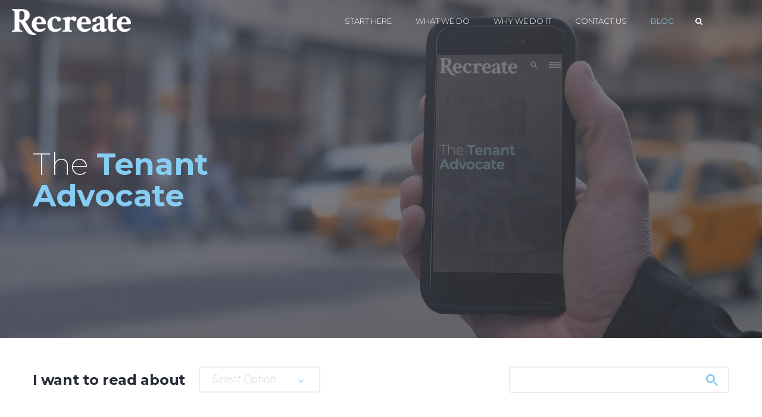

--- FILE ---
content_type: text/html;charset=utf-8
request_url: https://www.recreatecre.com/blog/page/0
body_size: 7931
content:
<!doctype html><!--[if lt IE 7]> <html class="no-js lt-ie9 lt-ie8 lt-ie7" lang="en-us" > <![endif]--><!--[if IE 7]>    <html class="no-js lt-ie9 lt-ie8" lang="en-us" >        <![endif]--><!--[if IE 8]>    <html class="no-js lt-ie9" lang="en-us" >               <![endif]--><!--[if gt IE 8]><!--><html class="no-js" lang="en-us"><!--<![endif]--><head>
    <meta charset="utf-8">
    <meta http-equiv="X-UA-Compatible" content="IE=edge,chrome=1">
    <meta name="author" content="Recreate Commercial Real Estate, Inc.">
    <meta name="description" content="The Tenant Advocate - Commercial Real Estate Blog">
    <meta name="generator" content="HubSpot">
    <title>The Tenant Advocate</title>
    <link rel="shortcut icon" href="https://www.recreatecre.com/hubfs/emblem%20-%20black%20-%20TRANSPARENT-2.png">
    
<meta name="viewport" content="width=device-width, initial-scale=1">

    <script src="/hs/hsstatic/jquery-libs/static-1.1/jquery/jquery-1.7.1.js"></script>
<script>hsjQuery = window['jQuery'];</script>
    <meta property="og:description" content="The Tenant Advocate - Commercial Real Estate Blog">
    <meta property="og:title" content="The Tenant Advocate">
    <meta name="twitter:description" content="The Tenant Advocate - Commercial Real Estate Blog">
    <meta name="twitter:title" content="The Tenant Advocate">

    

    
    <style>
a.cta_button{-moz-box-sizing:content-box !important;-webkit-box-sizing:content-box !important;box-sizing:content-box !important;vertical-align:middle}.hs-breadcrumb-menu{list-style-type:none;margin:0px 0px 0px 0px;padding:0px 0px 0px 0px}.hs-breadcrumb-menu-item{float:left;padding:10px 0px 10px 10px}.hs-breadcrumb-menu-divider:before{content:'›';padding-left:10px}.hs-featured-image-link{border:0}.hs-featured-image{float:right;margin:0 0 20px 20px;max-width:50%}@media (max-width: 568px){.hs-featured-image{float:none;margin:0;width:100%;max-width:100%}}.hs-screen-reader-text{clip:rect(1px, 1px, 1px, 1px);height:1px;overflow:hidden;position:absolute !important;width:1px}
</style>

<link rel="stylesheet" href="https://www.recreatecre.com/hubfs/hub_generated/module_assets/1/23374662353/1743249950038/module_Menu_Search_Input_-_WSB.min.css">
    

    

<meta property="og:logo" content="https://www.recreatecre.com/hs-fs/hubfs/logo-black.png">
<link rel="next" href="https://www.recreatecre.com/blog/page/1">
<meta property="og:url" content="https://www.recreatecre.com/blog">
<meta property="og:type" content="blog">
<meta name="twitter:card" content="summary">
<link rel="alternate" type="application/rss+xml" href="https://www.recreatecre.com/blog/rss.xml">
<meta name="twitter:domain" content="www.recreatecre.com">
<script src="//platform.linkedin.com/in.js" type="text/javascript">
    lang: en_US
</script>

<meta http-equiv="content-language" content="en-us">
<link rel="stylesheet" href="//7052064.fs1.hubspotusercontent-na1.net/hubfs/7052064/hub_generated/template_assets/DEFAULT_ASSET/1769168345869/template_layout.min.css">


<link rel="stylesheet" href="https://www.recreatecre.com/hubfs/hub_generated/template_assets/1/23374364397/1743252695454/template_recreate-main.min.css">




</head>
<body class="   hs-content-id-84144738057 hs-blog-listing hs-blog-id-14878587382" style="">
    <div class="header-container-wrapper">
    <div class="header-container container-fluid">

<div class="row-fluid-wrapper row-depth-1 row-number-1 ">
<div class="row-fluid ">
<div class="span12 widget-span widget-type-global_group " style="" data-widget-type="global_group" data-x="0" data-w="12">
<div class="" data-global-widget-path="generated_global_groups/23374532218.html"><div class="row-fluid-wrapper row-depth-1 row-number-1 ">
<div class="row-fluid ">
<div id="mainMenu" class="span12 widget-span widget-type-cell menu-wrapper" style="" data-widget-type="cell" data-x="0" data-w="12">

<div class="row-fluid-wrapper row-depth-1 row-number-2 ">
<div class="row-fluid ">
<div class="span12 widget-span widget-type-cell menu-container" style="" data-widget-type="cell" data-x="0" data-w="12">

<div class="row-fluid-wrapper row-depth-1 row-number-3 ">
<div class="row-fluid ">
<div class="span1 widget-span widget-type-logo logo-default" style="" data-widget-type="logo" data-x="0" data-w="1">
<div class="cell-wrapper layout-widget-wrapper">
<span id="hs_cos_wrapper_module_150278746788781" class="hs_cos_wrapper hs_cos_wrapper_widget hs_cos_wrapper_type_logo" style="" data-hs-cos-general-type="widget" data-hs-cos-type="logo"><a href="/" id="hs-link-module_150278746788781" style="border-width:0px;border:0px;"><img src="https://www.recreatecre.com/hs-fs/hubfs/logo-white.png?width=264&amp;height=58&amp;name=logo-white.png" class="hs-image-widget " height="58" style="height: auto;width:264px;border-width:0px;border:0px;" width="264" alt="logo-white" title="logo-white" srcset="https://www.recreatecre.com/hs-fs/hubfs/logo-white.png?width=132&amp;height=29&amp;name=logo-white.png 132w, https://www.recreatecre.com/hs-fs/hubfs/logo-white.png?width=264&amp;height=58&amp;name=logo-white.png 264w, https://www.recreatecre.com/hs-fs/hubfs/logo-white.png?width=396&amp;height=87&amp;name=logo-white.png 396w, https://www.recreatecre.com/hs-fs/hubfs/logo-white.png?width=528&amp;height=116&amp;name=logo-white.png 528w, https://www.recreatecre.com/hs-fs/hubfs/logo-white.png?width=660&amp;height=145&amp;name=logo-white.png 660w, https://www.recreatecre.com/hs-fs/hubfs/logo-white.png?width=792&amp;height=174&amp;name=logo-white.png 792w" sizes="(max-width: 264px) 100vw, 264px"></a></span></div><!--end layout-widget-wrapper -->
</div><!--end widget-span -->
<div class="span1 widget-span widget-type-logo logo-secondary" style="" data-widget-type="logo" data-x="1" data-w="1">
<div class="cell-wrapper layout-widget-wrapper">
<span id="hs_cos_wrapper_module_150278747495582" class="hs_cos_wrapper hs_cos_wrapper_widget hs_cos_wrapper_type_logo" style="" data-hs-cos-general-type="widget" data-hs-cos-type="logo"><a href="/" id="hs-link-module_150278747495582" style="border-width:0px;border:0px;"><img src="https://www.recreatecre.com/hs-fs/hubfs/logo-black.png?width=265&amp;height=57&amp;name=logo-black.png" class="hs-image-widget " height="57" style="height: auto;width:265px;border-width:0px;border:0px;" width="265" alt="logo-black" title="logo-black" srcset="https://www.recreatecre.com/hs-fs/hubfs/logo-black.png?width=133&amp;height=29&amp;name=logo-black.png 133w, https://www.recreatecre.com/hs-fs/hubfs/logo-black.png?width=265&amp;height=57&amp;name=logo-black.png 265w, https://www.recreatecre.com/hs-fs/hubfs/logo-black.png?width=398&amp;height=86&amp;name=logo-black.png 398w, https://www.recreatecre.com/hs-fs/hubfs/logo-black.png?width=530&amp;height=114&amp;name=logo-black.png 530w, https://www.recreatecre.com/hs-fs/hubfs/logo-black.png?width=663&amp;height=143&amp;name=logo-black.png 663w, https://www.recreatecre.com/hs-fs/hubfs/logo-black.png?width=795&amp;height=171&amp;name=logo-black.png 795w" sizes="(max-width: 265px) 100vw, 265px"></a></span></div><!--end layout-widget-wrapper -->
</div><!--end widget-span -->
<div class="span9 widget-span widget-type-menu custom-menu-primary" style="" data-widget-type="menu" data-x="2" data-w="9">
<div class="cell-wrapper layout-widget-wrapper">
<span id="hs_cos_wrapper_module_1499852072713163" class="hs_cos_wrapper hs_cos_wrapper_widget hs_cos_wrapper_type_menu" style="" data-hs-cos-general-type="widget" data-hs-cos-type="menu"><div id="hs_menu_wrapper_module_1499852072713163" class="hs-menu-wrapper active-branch flyouts hs-menu-flow-horizontal" role="navigation" data-sitemap-name="default" data-menu-id="14872893419" aria-label="Navigation Menu">
 <ul role="menu" class="active-branch">
  <li class="hs-menu-item hs-menu-depth-1" role="none"><a href="https://www.recreatecre.com" role="menuitem">Start Here</a></li>
  <li class="hs-menu-item hs-menu-depth-1" role="none"><a href="https://www.recreatecre.com/what-we-do" role="menuitem">What We Do</a></li>
  <li class="hs-menu-item hs-menu-depth-1" role="none"><a href="https://www.recreatecre.com/why-we-do-it" role="menuitem">Why We Do It</a></li>
  <li class="hs-menu-item hs-menu-depth-1" role="none"><a href="https://www.recreatecre.com/contact-us" role="menuitem">Contact Us</a></li>
  <li class="hs-menu-item hs-menu-depth-1 active active-branch" role="none"><a href="https://www.recreatecre.com/blog" role="menuitem">Blog</a></li>
 </ul>
</div></span></div><!--end layout-widget-wrapper -->
</div><!--end widget-span -->
<div class="span1 widget-span widget-type-custom_widget search-section" style="" data-widget-type="custom_widget" data-x="11" data-w="1">
<div id="hs_cos_wrapper_module_1531466885344215" class="hs_cos_wrapper hs_cos_wrapper_widget hs_cos_wrapper_type_module" style="" data-hs-cos-general-type="widget" data-hs-cos-type="module"><div class="search-wrap">
    <div class="search-icon fa fa-search"></div>
    <!--<div class="search-text">Search</div>-->
    <div id="searchBar" class="google-search-wrapper">
      <!-- START HubSpot search input -->
      <div class="hs-search-field"> 
        <div class="hs-search-field__bar"> 
          <form action="/hs-search-results">
            <input type="search" class="hs-search-field__input" name="term" autocomplete="off" placeholder="Search">
            
          </form>
        </div>
        <ul class="hs-search-field__suggestions"></ul>
      </div>
      <!-- END HubSpot search input -->
    </div>
</div>
<div class="search-close"><span class="fa fa-times-thin"></span></div></div>

</div><!--end widget-span -->
</div><!--end row-->
</div><!--end row-wrapper -->

</div><!--end widget-span -->
</div><!--end row-->
</div><!--end row-wrapper -->

</div><!--end widget-span -->
</div><!--end row-->
</div><!--end row-wrapper -->
</div>
</div><!--end widget-span -->
</div><!--end row-->
</div><!--end row-wrapper -->

    </div><!--end header -->
</div><!--end header wrapper -->

<div class="body-container-wrapper">
    <div class="body-container container-fluid">

<div class="row-fluid-wrapper row-depth-1 row-number-1 ">
<div class="row-fluid ">
<div class="span12 widget-span widget-type-custom_widget med-banner" style="" data-widget-type="custom_widget" data-x="0" data-w="12">
<div id="hs_cos_wrapper_module_1582525855726170" class="hs_cos_wrapper hs_cos_wrapper_widget hs_cos_wrapper_type_module" style="" data-hs-cos-general-type="widget" data-hs-cos-type="module"><div class="w-background-video c-hero c-hero--home u-align-table bg-vid">

  <video muted defaultmuted autoplay autobuffer loop="loop" style="background-image:url('https://www.recreatecre.com/hubfs/blog%20hero.png');">
    <source src="https://www.recreatecre.com/hubfs/Compressed%20Video%20Files/Blog.webm">
    <source src="https://www.recreatecre.com/hubfs/Compressed%20Video%20Files/Blog.mp4">
  </video>

  <div class="c-overlay c-overlay--hero"></div>
  <div class="c-hero__inner u-align-table__cell u-p-left-right">
    <div class="o-container page-center">
      <div class="w-clearfix">
        <!-- Typing animation -->
        <h1 class="c-heading c-heading-np header-text-nc desktop-typer no-type">
          The
          <span>
            <span class="typed">Tenant <br>Advocate</span>
          </span>
        </h1>
        

        <h2 class="c-heading c-heading-np header-text-nc mobile-typer">
          The
          <span class="typed">Tenant Advocate</span>
        </h2>
        
        <div class="banner-sub"></div>
        
      </div>
    </div>
  </div>
</div>

</div>

</div><!--end widget-span -->
</div><!--end row-->
</div><!--end row-wrapper -->

<div class="row-fluid-wrapper row-depth-1 row-number-2 ">
<div class="row-fluid ">
<div class="span12 widget-span widget-type-raw_jinja " style="" data-widget-type="raw_jinja" data-x="0" data-w="12">
<div class="o-section">
	<div class="o-container u-letter-box--medium pad-bot page-center">
		<div class="o-grid__cell span8">
			<div class="o-blog-filter w-clearfix">
				<h3 class="blog-filter-heading c-heading">I want to read about</h3>
				<div id="topicsBtn" class="o-blog-filter-options--dropdown w-dropdown" tabindex="1">
					<div class="o-blog-filter-options--dropdown-toggle w-dropdown-toggle">
            
					    <!--Set blog-->
					    
					    <!--check URL for topic-->
              
                
              
                
              
                
              
                
              
                
              
                
              
                
              
                
              
                
              
                
              
                
              
                
              
                        <div class="default-option">Select Option</div>
						<div class="o-blog-filter-icon w-icon-dropdown-toggle"></div>
					</div>
					<!--List all topics-->
                    <nav id="topicMenu" class="o-blog-filter-options--dropdown-list w-dropdown-list" tabindex="2">
                        
                            <a class="o-blog-filter-options--dropdown-link w-dropdown-link" href="https://www.recreatecre.com/blog/tag/learning">learning</a>
                        
                            <a class="o-blog-filter-options--dropdown-link w-dropdown-link" href="https://www.recreatecre.com/blog/tag/covid-response">COVID response</a>
                        
                            <a class="o-blog-filter-options--dropdown-link w-dropdown-link" href="https://www.recreatecre.com/blog/tag/commercial-real-estate">commercial real estate</a>
                        
                            <a class="o-blog-filter-options--dropdown-link w-dropdown-link" href="https://www.recreatecre.com/blog/tag/workplace-strategy">workplace strategy</a>
                        
                            <a class="o-blog-filter-options--dropdown-link w-dropdown-link" href="https://www.recreatecre.com/blog/tag/lease">lease</a>
                        
                            <a class="o-blog-filter-options--dropdown-link w-dropdown-link" href="https://www.recreatecre.com/blog/tag/legal">legal</a>
                        
                            <a class="o-blog-filter-options--dropdown-link w-dropdown-link" href="https://www.recreatecre.com/blog/tag/partner-spotlight">Partner spotlight</a>
                        
                            <a class="o-blog-filter-options--dropdown-link w-dropdown-link" href="https://www.recreatecre.com/blog/tag/client-spotlight">client spotlight</a>
                        
                            <a class="o-blog-filter-options--dropdown-link w-dropdown-link" href="https://www.recreatecre.com/blog/tag/news">news</a>
                        
                            <a class="o-blog-filter-options--dropdown-link w-dropdown-link" href="https://www.recreatecre.com/blog/tag/insider">Insider</a>
                        
                            <a class="o-blog-filter-options--dropdown-link w-dropdown-link" href="https://www.recreatecre.com/blog/tag/company-culture">company culture</a>
                        
                            <a class="o-blog-filter-options--dropdown-link w-dropdown-link" href="https://www.recreatecre.com/blog/tag/officespace">officespace</a>
                        
                        <a class="o-blog-filter-options--dropdown-link w-dropdown-link" href="https://www.recreatecre.com/blog">All Topics</a>
                    </nav>
				</div>
			</div>
		</div>
		<div class="o-grid__cell span4">
            <div class="blog-search-wrapper">
                
                <!--Add your google search snippet here (START)-->
                <script>
                  (function() {
                    var cx = '007093354832664985212:i29yqcdrrjs';
                    var gcse = document.createElement('script');
                    gcse.type = 'text/javascript';
                    gcse.async = true;
                    gcse.src = 'https://cse.google.com/cse.js?cx=' + cx;
                    var s = document.getElementsByTagName('script')[0];
                    s.parentNode.insertBefore(gcse, s);
                  })();
                  
                    $( window ).load(function() {
                    /* Google Search Placeholder */
                    $('#gsc-i-id2').attr('placeholder', 'Search');
                    });
                </script>
                <gcse:search></gcse:search>
                <!--Add your google search snippet here (END)-->
                
            </div>
		</div>
	</div>
</div>
<div id="overlayPop"></div></div><!--end widget-span -->

</div><!--end row-->
</div><!--end row-wrapper -->

<div class="row-fluid-wrapper row-depth-1 row-number-3 ">
<div class="row-fluid ">
<div class="span12 widget-span widget-type-cell o-section u-bg--grey-super-light" style="" data-widget-type="cell" data-x="0" data-w="12">

<div class="row-fluid-wrapper row-depth-1 row-number-4 ">
<div class="row-fluid ">
<div class="span12 widget-span widget-type-cell o-container u-letter-box--super page-center blog-content" style="" data-widget-type="cell" data-x="0" data-w="12">

<div class="row-fluid-wrapper row-depth-1 row-number-5 ">
<div class="row-fluid ">
<div class="span12 widget-span widget-type-cell featured-left" style="" data-widget-type="cell" data-x="0" data-w="12">

<div class="row-fluid-wrapper row-depth-1 row-number-6 ">
<div class="row-fluid ">
<div class="span12 widget-span widget-type-blog_content " style="" data-widget-type="blog_content" data-x="0" data-w="12">

    <!--only show the latest blog post-->
    
        <div class="c-blog-article u-color--white" style="background-image: -webkit-linear-gradient(270deg, rgba(0, 0, 0, .4), rgba(0, 0, 0, .4)), url('https://www.recreatecre.com/hubfs/AI-Generated%20Media/Images/The%20image%20depicts%20a%20modern%20commercial%20office%20building%2c%20showcasing%20a%20sleek%20glass%20fa%C3%A7ade%20that%20reflects%20the%20surrounding%20urban%20landscape.jpeg'); background-image: linear-gradient(180deg, rgba(0, 0, 0, .4), rgba(0, 0, 0, .4)), url('https://www.recreatecre.com/hubfs/AI-Generated%20Media/Images/The%20image%20depicts%20a%20modern%20commercial%20office%20building%2c%20showcasing%20a%20sleek%20glass%20fa%C3%A7ade%20that%20reflects%20the%20surrounding%20urban%20landscape.jpeg');">
			<div class="c-blog-article__feature u-blog-article__feature--bottom-left">
				<p><em>By Benjamin Osgood - January 29, 2025</em></p>
				<h4 class="c-heading c-heading--ntp u-color--white">What is a Triple Net (NNN) Lease?</h4>
				<div _ngcontent-ng-c3892469975="" id="model-response-message-contentr_ab2666b9c6a64b0e" dir="ltr">
 <h2 data-sourcepos="1:1-1:71">Decoding the Triple Net Lease: A Guide for Commercial Tenants</h2>
 <p data-sourcepos="3:1-3:372">When leasing commercial office space in the United States, you'll likely encounter the term "triple net lease" or "NNN lease." This type of lease structure is common in commercial real estate leases and is typically seen in retail and...</p>
</div>
				<a class="c-button c-button--primary c-button--rounded" href="https://www.recreatecre.com/blog/what-is-a-triple-net-nnn-lease">Read More</a>
			</div>
		</div>
    

    <!--only show the latest blog post-->
    

    <!--only show the latest blog post-->
    

    <!--only show the latest blog post-->
    

    <!--only show the latest blog post-->
    

    <!--only show the latest blog post-->
    

    <!--only show the latest blog post-->
    


</div>

</div><!--end row-->
</div><!--end row-wrapper -->

</div><!--end widget-span -->
</div><!--end row-->
</div><!--end row-wrapper -->

<div class="row-fluid-wrapper row-depth-1 row-number-7 ">
<div class="row-fluid ">
<div class="span12 widget-span widget-type-cell " style="" data-widget-type="cell" data-x="0" data-w="12">

<div class="row-fluid-wrapper row-depth-1 row-number-8 ">
<div class="row-fluid ">
<div class="span12 widget-span widget-type-blog_content " style="" data-widget-type="blog_content" data-x="0" data-w="12">
<!-- Blog Listing -->
<div class="listing-wrapper">
 
    
        
    
 
    
        
            <div class="span4">
            	<a class="c-card c-card__secondary-articles w-inline-block waves-effect" href="https://www.recreatecre.com/blog/loadfactor">
            		<div class="article-image-one c-card__image u-secondary-article-image" style="background-image: url('https://www.recreatecre.com/hubfs/blueprint.jpg');"></div>
            		<div class="c-card__content u-c-card-lessp">
            			<p class="u-color--grey"><em>By Benjamin Osgood - February 14, 2024</em></p>
            			<h4 class="c-heading c-heading--ntp">The Impact of Load Factor on the Rentable Square Footage: What Tenants Should Know</h4>
            		</div>
            	</a>
            </div>
        
    
 
    
        
            <div class="span4">
            	<a class="c-card c-card__secondary-articles w-inline-block waves-effect" href="https://www.recreatecre.com/blog/blendandextend">
            		<div class="article-image-one c-card__image u-secondary-article-image" style="background-image: url('https://www.recreatecre.com/hubfs/costs.jpg');"></div>
            		<div class="c-card__content u-c-card-lessp">
            			<p class="u-color--grey"><em>By Benjamin Osgood - August 10, 2023</em></p>
            			<h4 class="c-heading c-heading--ntp">Rent Reduction with the "Blend and Extend"</h4>
            		</div>
            	</a>
            </div>
        
    
 
    
        
            <div class="span4">
            	<a class="c-card c-card__secondary-articles w-inline-block waves-effect" href="https://www.recreatecre.com/blog/cash-security-deposit-vs.-letter-of-credit">
            		<div class="article-image-one c-card__image u-secondary-article-image" style="background-image: url('https://www.recreatecre.com/hubfs/bank.jpg');"></div>
            		<div class="c-card__content u-c-card-lessp">
            			<p class="u-color--grey"><em>By Benjamin Osgood - September 06, 2022</em></p>
            			<h4 class="c-heading c-heading--ntp">Cash Security Deposit vs. Letter of Credit</h4>
            		</div>
            	</a>
            </div>
        
    
 
    
        
            <div class="span4">
            	<a class="c-card c-card__secondary-articles w-inline-block waves-effect" href="https://www.recreatecre.com/blog/crew-network-launches-cre-pledge-for-action-to-advance-women-and-dei-in-commercial-real-estate">
            		<div class="article-image-one c-card__image u-secondary-article-image" style="background-image: url('https://www.recreatecre.com/hubfs/divrse-2021-crew-network-convention-attendees.png');"></div>
            		<div class="c-card__content u-c-card-lessp">
            			<p class="u-color--grey"><em>By Benjamin Osgood - November 16, 2021</em></p>
            			<h4 class="c-heading c-heading--ntp">CREW Network Launches CRE Pledge for Action to Advance Women and DEI in Commercial Real Estate</h4>
            		</div>
            	</a>
            </div>
        
    
 
    
        
            <div class="span4">
            	<a class="c-card c-card__secondary-articles w-inline-block waves-effect" href="https://www.recreatecre.com/blog/best-practices-for-office-hoteling">
            		<div class="article-image-one c-card__image u-secondary-article-image" style="background-image: url('https://www.recreatecre.com/hubfs/hoteling.jpeg');"></div>
            		<div class="c-card__content u-c-card-lessp">
            			<p class="u-color--grey"><em>By Ty West - September 10, 2021</em></p>
            			<h4 class="c-heading c-heading--ntp">Want to ditch assigned desks? Best practices for office hoteling</h4>
            		</div>
            	</a>
            </div>
        
    
 
    
        
            <div class="span4">
            	<a class="c-card c-card__secondary-articles w-inline-block waves-effect" href="https://www.recreatecre.com/blog/the-obvious-and-not-so-obvious-benefits-of-bringing-nature-into-your-office">
            		<div class="article-image-one c-card__image u-secondary-article-image" style="background-image: url('https://www.recreatecre.com/hubfs/rewild%20the%20office.png');"></div>
            		<div class="c-card__content u-c-card-lessp">
            			<p class="u-color--grey"><em>By Collin Cavote - June 03, 2021</em></p>
            			<h4 class="c-heading c-heading--ntp">The Obvious (and not so obvious) Benefits of Bringing Nature Into Your Office</h4>
            		</div>
            	</a>
            </div>
        
    

</div>

<!-- Content Spacer -->
<div class="c-spacer c-spacer--large"></div>

<!-- Blog Pagination -->
<div class="c-pagination w-clearfix">
    
    
    
        <nav>
            <ul class="pagination">
                <li class="first-posts-link c-pagination__control hide">
                    <a href="https://www.recreatecre.com/blog/page/1"><i class="fa fa-angle-double-left"></i></a>
                </li>
                <li class="previous-posts-link c-pagination__control ">
                    <a href="https://www.recreatecre.com/blog/page/-1"><i class="fa fa-angle-left"></i></a>
                </li>
                <span>
                    
                    
                    
                    
                    
                    
                    
                    
                    
                    <li class="c-pagination__control c-pagination__control--current active"><a href="https://www.recreatecre.com/blog/page/0">0</a></li>
                    
                    <li class="c-pagination__control"><a href="https://www.recreatecre.com/blog/page/1">1</a></li>
                    <li class="hide-mob c-pagination__control"><a href="https://www.recreatecre.com/blog/page/2">2</a></li>
                    
                    
                        <li class="hide-mob c-pagination__control"><a href="https://www.recreatecre.com/blog/page/3">3</a></li>
                    
                    
                </span>
                <li class="next-posts-link c-pagination__control ">
                    <a href="https://www.recreatecre.com/blog/page/1"><i class="fa fa-angle-right"></i></a>
                </li>
                <li class="last-posts-link c-pagination__control ">
                    <a href="https://www.recreatecre.com/blog/page/4"><i class="fa fa-angle-double-right"></i></a>
                </li>
            </ul>
        </nav>
    
</div></div>

</div><!--end row-->
</div><!--end row-wrapper -->

</div><!--end widget-span -->
</div><!--end row-->
</div><!--end row-wrapper -->

</div><!--end widget-span -->
</div><!--end row-->
</div><!--end row-wrapper -->

</div><!--end widget-span -->
</div><!--end row-->
</div><!--end row-wrapper -->

<div class="row-fluid-wrapper row-depth-1 row-number-9 ">
<div class="row-fluid ">
<div class="span12 widget-span widget-type-cell o-section blog-list-wrap" style="" data-widget-type="cell" data-x="0" data-w="12">

<div class="row-fluid-wrapper row-depth-1 row-number-10 ">
<div class="row-fluid ">
<div class="span12 widget-span widget-type-cell o-container u-letter-box--medium page-center" style="" data-widget-type="cell" data-x="0" data-w="12">

<div class="row-fluid-wrapper row-depth-1 row-number-11 ">
<div class="row-fluid ">
<div class="span12 widget-span widget-type-cell o-container__item vertical-wrap" style="" data-widget-type="cell" data-x="0" data-w="12">

<div class="row-fluid-wrapper row-depth-1 row-number-12 ">
<div class="row-fluid ">
<div class="span6 widget-span widget-type-cell o-grid__cell vertical-container v-align-middle" style="" data-widget-type="cell" data-x="0" data-w="6">

<div class="row-fluid-wrapper row-depth-2 row-number-1 ">
<div class="row-fluid ">
<div class="span12 widget-span widget-type-header c-heading c-heading-sign-up" style="" data-widget-type="header" data-x="0" data-w="12">
<div class="cell-wrapper layout-widget-wrapper">
<span id="hs_cos_wrapper_module_1501851860154112" class="hs_cos_wrapper hs_cos_wrapper_widget hs_cos_wrapper_type_header" style="" data-hs-cos-general-type="widget" data-hs-cos-type="header"><h3>Subscribe to The Tenant Advocate</h3></span></div><!--end layout-widget-wrapper -->
</div><!--end widget-span -->
</div><!--end row-->
</div><!--end row-wrapper -->

<div class="row-fluid-wrapper row-depth-2 row-number-2 ">
<div class="row-fluid ">
<div class="span12 widget-span widget-type-rich_text " style="" data-widget-type="rich_text" data-x="0" data-w="12">
<div class="cell-wrapper layout-widget-wrapper">
<span id="hs_cos_wrapper_module_1501851875537119" class="hs_cos_wrapper hs_cos_wrapper_widget hs_cos_wrapper_type_rich_text" style="" data-hs-cos-general-type="widget" data-hs-cos-type="rich_text"><p>for commercial real estate news, resources and learning.&nbsp;</p></span>
</div><!--end layout-widget-wrapper -->
</div><!--end widget-span -->
</div><!--end row-->
</div><!--end row-wrapper -->

</div><!--end widget-span -->
<div class="span6 widget-span widget-type-cell o-grid__cell vertical-container v-align-middle" style="" data-widget-type="cell" data-x="6" data-w="6">

<div class="row-fluid-wrapper row-depth-2 row-number-3 ">
<div class="row-fluid ">
<div class="span12 widget-span widget-type-blog_subscribe " style="" data-widget-type="blog_subscribe" data-x="0" data-w="12">
<div class="cell-wrapper layout-widget-wrapper">
<span id="hs_cos_wrapper_module_1501851852821111" class="hs_cos_wrapper hs_cos_wrapper_widget hs_cos_wrapper_type_blog_subscribe" style="" data-hs-cos-general-type="widget" data-hs-cos-type="blog_subscribe"><h3 id="hs_cos_wrapper_module_1501851852821111_title" class="hs_cos_wrapper form-title" data-hs-cos-general-type="widget_field" data-hs-cos-type="text"></h3>

<div id="hs_form_target_module_1501851852821111_5176"></div>



</span></div><!--end layout-widget-wrapper -->
</div><!--end widget-span -->
</div><!--end row-->
</div><!--end row-wrapper -->

</div><!--end widget-span -->
</div><!--end row-->
</div><!--end row-wrapper -->

</div><!--end widget-span -->
</div><!--end row-->
</div><!--end row-wrapper -->

</div><!--end widget-span -->
</div><!--end row-->
</div><!--end row-wrapper -->

</div><!--end widget-span -->
</div><!--end row-->
</div><!--end row-wrapper -->

<div class="row-fluid-wrapper row-depth-1 row-number-1 ">
<div class="row-fluid ">
<div class="span12 widget-span widget-type-custom_widget scroll-to-top" style="" data-widget-type="custom_widget" data-x="0" data-w="12">
<div id="hs_cos_wrapper_module_153691412943379" class="hs_cos_wrapper hs_cos_wrapper_widget hs_cos_wrapper_type_module" style="" data-hs-cos-general-type="widget" data-hs-cos-type="module"><div class="c-scroll-top u-highest"></div></div>

</div><!--end widget-span -->
</div><!--end row-->
</div><!--end row-wrapper -->

    </div><!--end body -->
</div><!--end body wrapper -->

<div class="footer-container-wrapper">
    <div class="footer-container container-fluid">

<div class="row-fluid-wrapper row-depth-1 row-number-1 ">
<div class="row-fluid ">
<div class="span12 widget-span widget-type-global_group " style="" data-widget-type="global_group" data-x="0" data-w="12">
<div class="" data-global-widget-path="generated_global_groups/23374463298.html"><div class="row-fluid-wrapper row-depth-1 row-number-1 ">
<div class="row-fluid ">
<div id="mainFooter" class="span12 widget-span widget-type-cell o-section u-bg--grey-dark u-letter-box--large footer-wrapper" style="" data-widget-type="cell" data-x="0" data-w="12">

<div class="row-fluid-wrapper row-depth-1 row-number-2 ">
<div class="row-fluid ">
<div class="span12 widget-span widget-type-cell page-center" style="" data-widget-type="cell" data-x="0" data-w="12">

<div class="row-fluid-wrapper row-depth-1 row-number-3 ">
<div class="row-fluid ">
<div class="span3 widget-span widget-type-cell footer-block" style="" data-widget-type="cell" data-x="0" data-w="3">

<div class="row-fluid-wrapper row-depth-1 row-number-4 ">
<div class="row-fluid ">
<div class="span12 widget-span widget-type-header footer-heading" style="" data-widget-type="header" data-x="0" data-w="12">
<div class="cell-wrapper layout-widget-wrapper">
<span id="hs_cos_wrapper_module_1500299027249179" class="hs_cos_wrapper hs_cos_wrapper_widget hs_cos_wrapper_type_header" style="" data-hs-cos-general-type="widget" data-hs-cos-type="header"><h4>Menu</h4></span></div><!--end layout-widget-wrapper -->
</div><!--end widget-span -->
</div><!--end row-->
</div><!--end row-wrapper -->

<div class="row-fluid-wrapper row-depth-1 row-number-5 ">
<div class="row-fluid ">
<div class="span12 widget-span widget-type-simple_menu " style="" data-widget-type="simple_menu" data-x="0" data-w="12">
<div class="cell-wrapper layout-widget-wrapper">
<span id="hs_cos_wrapper_module_1500299173840225" class="hs_cos_wrapper hs_cos_wrapper_widget hs_cos_wrapper_type_simple_menu" style="" data-hs-cos-general-type="widget" data-hs-cos-type="simple_menu"><div id="hs_menu_wrapper_module_1500299173840225" class="hs-menu-wrapper active-branch flyouts hs-menu-flow-vertical" role="navigation" data-sitemap-name="" data-menu-id="" aria-label="Navigation Menu">
 <ul role="menu" class="active-branch">
  <li class="hs-menu-item hs-menu-depth-1" role="none"><a href="https://www.recreatecre.com/what-we-do" role="menuitem" target="_self">What We Do</a></li>
  <li class="hs-menu-item hs-menu-depth-1" role="none"><a href="https://www.recreatecre.com/why-we-do-it" role="menuitem" target="_self">Why We Do It</a></li>
  <li class="hs-menu-item hs-menu-depth-1" role="none"><a href="https://www.recreatecre.com/contact-us" role="menuitem" target="_self">Contact Us</a></li>
  <li class="hs-menu-item hs-menu-depth-1 active active-branch" role="none"><a href="https://www.recreatecre.com/blog" role="menuitem" target="_self">Blog</a></li>
 </ul>
</div></span>
</div><!--end layout-widget-wrapper -->
</div><!--end widget-span -->
</div><!--end row-->
</div><!--end row-wrapper -->

</div><!--end widget-span -->
<div class="span3 widget-span widget-type-cell footer-block" style="" data-widget-type="cell" data-x="3" data-w="3">

<div class="row-fluid-wrapper row-depth-1 row-number-6 ">
<div class="row-fluid ">
<div class="span12 widget-span widget-type-header footer-heading" style="" data-widget-type="header" data-x="0" data-w="12">
<div class="cell-wrapper layout-widget-wrapper">
<span id="hs_cos_wrapper_module_1500299045150190" class="hs_cos_wrapper hs_cos_wrapper_widget hs_cos_wrapper_type_header" style="" data-hs-cos-general-type="widget" data-hs-cos-type="header"><h4>Recent blog posts</h4></span></div><!--end layout-widget-wrapper -->
</div><!--end widget-span -->
</div><!--end row-->
</div><!--end row-wrapper -->

<div class="row-fluid-wrapper row-depth-1 row-number-7 ">
<div class="row-fluid ">
<div class="span12 widget-span widget-type-custom_widget " style="" data-widget-type="custom_widget" data-x="0" data-w="12">
<div id="hs_cos_wrapper_module_1540456552342575" class="hs_cos_wrapper hs_cos_wrapper_widget hs_cos_wrapper_type_module" style="" data-hs-cos-general-type="widget" data-hs-cos-type="module">

   <a class="c-card c-card--footer w-inline-block" href="https://www.recreatecre.com/blog/what-is-a-triple-net-nnn-lease">
    <div class="c-card__item o-media o-media--footer w-clearfix">
        <div class="o-media__image o-media__image--footer">
          <div class="o-image rss-image" style="background-image:url('https://www.recreatecre.com/hubfs/AI-Generated%20Media/Images/The%20image%20depicts%20a%20modern%20commercial%20office%20building%2c%20showcasing%20a%20sleek%20glass%20fa%C3%A7ade%20that%20reflects%20the%20surrounding%20urban%20landscape.jpeg')"></div>
            <!--<img class="o-image rss-image" alt="What is a Triple Net (NNN) Lease?" src="https://6449962.fs1.hubspotusercontent-na1.net/hubfs/6449962/AI-Generated%20Media/Images/The%20image%20depicts%20a%20modern%20commercial%20office%20building%2c%20showcasing%20a%20sleek%20glass%20fa%C3%A7ade%20that%20reflects%20the%20surrounding%20urban%20landscape.jpeg">-->
        </div>
        <div class="o-media__body o-media__body--footer">
            <p><strong>What is a Triple Net (NNN) Lease?</strong></p>
            <div class="o-media__date">
                <div class="o-media__time-stamp"><span class="fa fa-clock-o"></span>  29 January 2025 </div>
            </div>
        </div>
    </div>
</a>

   <a class="c-card c-card--footer w-inline-block" href="https://www.recreatecre.com/blog/loadfactor">
    <div class="c-card__item o-media o-media--footer w-clearfix">
        <div class="o-media__image o-media__image--footer">
          <div class="o-image rss-image" style="background-image:url('https://www.recreatecre.com/hubfs/blueprint.jpg')"></div>
            <!--<img class="o-image rss-image" alt="The Impact of Load Factor on the Rentable Square Footage: What Tenants Should Know" src="https://6449962.fs1.hubspotusercontent-na1.net/hubfs/6449962/blueprint.jpg">-->
        </div>
        <div class="o-media__body o-media__body--footer">
            <p><strong>The Impact of Load Factor on the Rentable Square Footage: What Tenants Should Know</strong></p>
            <div class="o-media__date">
                <div class="o-media__time-stamp"><span class="fa fa-clock-o"></span>  14 February 2024 </div>
            </div>
        </div>
    </div>
</a>
</div>

</div><!--end widget-span -->
</div><!--end row-->
</div><!--end row-wrapper -->

</div><!--end widget-span -->
<div class="span3 widget-span widget-type-cell footer-block" style="" data-widget-type="cell" data-x="6" data-w="3">

<div class="row-fluid-wrapper row-depth-1 row-number-8 ">
<div class="row-fluid ">
<div class="span12 widget-span widget-type-header footer-heading" style="" data-widget-type="header" data-x="0" data-w="12">
<div class="cell-wrapper layout-widget-wrapper">
<span id="hs_cos_wrapper_module_1500299052872191" class="hs_cos_wrapper hs_cos_wrapper_widget hs_cos_wrapper_type_header" style="" data-hs-cos-general-type="widget" data-hs-cos-type="header"><h4>Subscribe</h4></span></div><!--end layout-widget-wrapper -->
</div><!--end widget-span -->
</div><!--end row-->
</div><!--end row-wrapper -->

<div class="row-fluid-wrapper row-depth-1 row-number-9 ">
<div class="row-fluid ">
<div class="span12 widget-span widget-type-rich_text " style="" data-widget-type="rich_text" data-x="0" data-w="12">
<div class="cell-wrapper layout-widget-wrapper">
<span id="hs_cos_wrapper_module_1500301038482314" class="hs_cos_wrapper hs_cos_wrapper_widget hs_cos_wrapper_type_rich_text" style="" data-hs-cos-general-type="widget" data-hs-cos-type="rich_text"><p>Get notified when we publish new posts to our blog, The Tenant Advocate.&nbsp;</p></span>
</div><!--end layout-widget-wrapper -->
</div><!--end widget-span -->
</div><!--end row-->
</div><!--end row-wrapper -->

<div class="row-fluid-wrapper row-depth-1 row-number-10 ">
<div class="row-fluid ">
<div class="span12 widget-span widget-type-form footer-subscribe" style="" data-widget-type="form" data-x="0" data-w="12">
<div class="cell-wrapper layout-widget-wrapper">
<span id="hs_cos_wrapper_module_1501084672864320" class="hs_cos_wrapper hs_cos_wrapper_widget hs_cos_wrapper_type_form" style="" data-hs-cos-general-type="widget" data-hs-cos-type="form"><h3 id="hs_cos_wrapper_module_1501084672864320_title" class="hs_cos_wrapper form-title" data-hs-cos-general-type="widget_field" data-hs-cos-type="text"></h3>

<div id="hs_form_target_module_1501084672864320"></div>









</span>
</div><!--end layout-widget-wrapper -->
</div><!--end widget-span -->
</div><!--end row-->
</div><!--end row-wrapper -->

</div><!--end widget-span -->
<div class="span3 widget-span widget-type-cell footer-block" style="" data-widget-type="cell" data-x="9" data-w="3">

<div class="row-fluid-wrapper row-depth-1 row-number-11 ">
<div class="row-fluid ">
<div class="span6 widget-span widget-type-text c-address__heading" style="" data-widget-type="text" data-x="0" data-w="6">
<div class="cell-wrapper layout-widget-wrapper">
<span id="hs_cos_wrapper_module_1500303259966381" class="hs_cos_wrapper hs_cos_wrapper_widget hs_cos_wrapper_type_text" style="" data-hs-cos-general-type="widget" data-hs-cos-type="text">Recreate Commercial Real Estate, Inc.</span></div><!--end layout-widget-wrapper -->
</div><!--end widget-span -->
<div class="span6 widget-span widget-type-header footer-heading" style="" data-widget-type="header" data-x="6" data-w="6">
<div class="cell-wrapper layout-widget-wrapper">
<span id="hs_cos_wrapper_module_1500299060228192" class="hs_cos_wrapper hs_cos_wrapper_widget hs_cos_wrapper_type_header" style="" data-hs-cos-general-type="widget" data-hs-cos-type="header"><h4></h4></span></div><!--end layout-widget-wrapper -->
</div><!--end widget-span -->
</div><!--end row-->
</div><!--end row-wrapper -->

<div class="row-fluid-wrapper row-depth-1 row-number-12 ">
<div class="row-fluid ">
<div class="span12 widget-span widget-type-rich_text " style="" data-widget-type="rich_text" data-x="0" data-w="12">
<div class="cell-wrapper layout-widget-wrapper">
<span id="hs_cos_wrapper_module_1500303328958389" class="hs_cos_wrapper hs_cos_wrapper_widget hs_cos_wrapper_type_rich_text" style="" data-hs-cos-general-type="widget" data-hs-cos-type="rich_text"><p><span>10000 Washington Blvd, Fl. 6<br>Culver City, California 90232<br></span></p></span>
</div><!--end layout-widget-wrapper -->
</div><!--end widget-span -->
</div><!--end row-->
</div><!--end row-wrapper -->

<div class="row-fluid-wrapper row-depth-1 row-number-13 ">
<div class="row-fluid ">
<div class="span12 widget-span widget-type-custom_widget " style="" data-widget-type="custom_widget" data-x="0" data-w="12">
<div id="hs_cos_wrapper_module_1540456245098442" class="hs_cos_wrapper hs_cos_wrapper_widget hs_cos_wrapper_type_module" style="" data-hs-cos-general-type="widget" data-hs-cos-type="module"><div class="u-letter-box--small">
    
        <a class="c-social-link c-social-link--footer w-inline-block" href="https://www.facebook.com/recreateCRE/" target="_blank">
            <div class="c-social-icon c-social-icon--footer fa fa-facebook"></div>
        </a>
    
    
    
        <a class="c-social-link c-social-link--footer w-inline-block" href="https://twitter.com/benjaminosgood" target="_blank">
            <div class="c-social-icon c-social-icon--footer fa fa-twitter"></div>
        </a>
    
    
    
    
    
        <a class="c-social-link c-social-link--footer w-inline-block" href="https://www.linkedin.com/company/recreatecre/about/" target="_blank">
            <div class="c-social-icon c-social-icon--footer fa fa-linkedin"></div>
        </a>
    
    
    
</div></div>

</div><!--end widget-span -->
</div><!--end row-->
</div><!--end row-wrapper -->

</div><!--end widget-span -->
</div><!--end row-->
</div><!--end row-wrapper -->

</div><!--end widget-span -->
</div><!--end row-->
</div><!--end row-wrapper -->

<div class="row-fluid-wrapper row-depth-1 row-number-14 ">
<div class="row-fluid ">
<div class="span12 widget-span widget-type-custom_widget " style="" data-widget-type="custom_widget" data-x="0" data-w="12">
<div id="hs_cos_wrapper_module_15336485283142597" class="hs_cos_wrapper hs_cos_wrapper_widget hs_cos_wrapper_type_module" style="" data-hs-cos-general-type="widget" data-hs-cos-type="module"><div class="copyright-footer">
	<div class="o-container__item u-centered">
		<p>Copyright © 2026 Recreate Commercial Real Estate. CA License 02090127. All rights reserved. 
			<a href="https://www.recreatecre.com/terms-and-conditions">Terms and Conditions</a> &amp; 
			<a href="https://www.recreatecre.com/online-privacy">Online Privacy</a>
		</p>
	</div>
</div></div>

</div><!--end widget-span -->
</div><!--end row-->
</div><!--end row-wrapper -->

</div><!--end widget-span -->
</div><!--end row-->
</div><!--end row-wrapper -->
</div>
</div><!--end widget-span -->
</div><!--end row-->
</div><!--end row-wrapper -->

    </div><!--end footer -->
</div><!--end footer wrapper -->

    
<!-- HubSpot performance collection script -->
<script defer src="/hs/hsstatic/content-cwv-embed/static-1.1293/embed.js"></script>
<script src="https://www.recreatecre.com/hubfs/hub_generated/template_assets/1/23374663687/1743252699417/template_recreate-main.min.js"></script>
<script src="/hs/hsstatic/keyboard-accessible-menu-flyouts/static-1.17/bundles/project.js"></script>
<script>
var hsVars = hsVars || {}; hsVars['language'] = 'en-us';
</script>

<script src="/hs/hsstatic/cos-i18n/static-1.53/bundles/project.js"></script>
<script src="https://www.recreatecre.com/hubfs/hub_generated/module_assets/1/23374662353/1743249950038/module_Menu_Search_Input_-_WSB.min.js"></script>
<script src="https://www.recreatecre.com/hubfs/hub_generated/template_assets/1/23374380926/1743252698696/template_typed.min.js"></script>

    <!--[if lte IE 8]>
    <script charset="utf-8" src="https://js.hsforms.net/forms/v2-legacy.js"></script>
    <![endif]-->

<script data-hs-allowed="true" src="/_hcms/forms/v2.js"></script>

  <script data-hs-allowed="true">
      hbspt.forms.create({
          portalId: '6449962',
          formId: '246fd6cb-02bd-40ea-91fc-3735dd5199ca',
          formInstanceId: '5176',
          pageId: '84144738057',
          region: 'na1',
          
          pageName: 'The Tenant Advocate',
          
          contentType: 'listing-page',
          
          formsBaseUrl: '/_hcms/forms/',
          
          
          inlineMessage: "Thanks for Subscribing!",
          
          css: '',
          target: '#hs_form_target_module_1501851852821111_5176',
          
          formData: {
            cssClass: 'hs-form stacked'
          }
      });
  </script>


    <script data-hs-allowed="true">
        var options = {
            portalId: '6449962',
            formId: '246fd6cb-02bd-40ea-91fc-3735dd5199ca',
            formInstanceId: '6944',
            
            pageId: '14878587382',
            
            region: 'na1',
            
            
            
            
            
            redirectUrl: "http:\/\/recreatecre-6449962.hs-sites.com\/blog",
            
            
            
            
            
            css: '',
            target: '#hs_form_target_module_1501084672864320',
            
            
            
            
            
            
            
            contentType: "listing-page",
            
            
            
            formsBaseUrl: '/_hcms/forms/',
            
            
            
            formData: {
                cssClass: 'hs-form stacked hs-custom-form'
            }
        };

        options.getExtraMetaDataBeforeSubmit = function() {
            var metadata = {};
            

            if (hbspt.targetedContentMetadata) {
                var count = hbspt.targetedContentMetadata.length;
                var targetedContentData = [];
                for (var i = 0; i < count; i++) {
                    var tc = hbspt.targetedContentMetadata[i];
                     if ( tc.length !== 3) {
                        continue;
                     }
                     targetedContentData.push({
                        definitionId: tc[0],
                        criterionId: tc[1],
                        smartTypeId: tc[2]
                     });
                }
                metadata["targetedContentMetadata"] = JSON.stringify(targetedContentData);
            }

            return metadata;
        };

        hbspt.forms.create(options);
    </script>


<!-- Start of HubSpot Analytics Code -->
<script type="text/javascript">
var _hsq = _hsq || [];
_hsq.push(["setContentType", "listing-page"]);
_hsq.push(["setCanonicalUrl", "https:\/\/www.recreatecre.com\/blog"]);
_hsq.push(["setPageId", "84144738057"]);
_hsq.push(["setContentMetadata", {
    "contentPageId": 84144738057,
    "legacyPageId": "84144738057",
    "contentFolderId": null,
    "contentGroupId": 14878587382,
    "abTestId": null,
    "languageVariantId": 84144738057,
    "languageCode": "en-us",
    
    
}]);
</script>

<script type="text/javascript" id="hs-script-loader" async defer src="/hs/scriptloader/6449962.js"></script>
<!-- End of HubSpot Analytics Code -->


<script type="text/javascript">
var hsVars = {
    render_id: "67b4ac64-316f-4574-b5b8-ad07730b218e",
    ticks: 1769177185686,
    page_id: 84144738057,
    
    content_group_id: 14878587382,
    portal_id: 6449962,
    app_hs_base_url: "https://app.hubspot.com",
    cp_hs_base_url: "https://cp.hubspot.com",
    language: "en-us",
    analytics_page_type: "listing-page",
    scp_content_type: "",
    
    analytics_page_id: "84144738057",
    category_id: 7,
    folder_id: 0,
    is_hubspot_user: false
}
</script>


<script defer src="/hs/hsstatic/HubspotToolsMenu/static-1.432/js/index.js"></script>


<div id="fb-root"></div>
  <script>(function(d, s, id) {
  var js, fjs = d.getElementsByTagName(s)[0];
  if (d.getElementById(id)) return;
  js = d.createElement(s); js.id = id;
  js.src = "//connect.facebook.net/en_US/sdk.js#xfbml=1&version=v3.0";
  fjs.parentNode.insertBefore(js, fjs);
 }(document, 'script', 'facebook-jssdk'));</script> <script>!function(d,s,id){var js,fjs=d.getElementsByTagName(s)[0];if(!d.getElementById(id)){js=d.createElement(s);js.id=id;js.src="https://platform.twitter.com/widgets.js";fjs.parentNode.insertBefore(js,fjs);}}(document,"script","twitter-wjs");</script>
 


    <script type="text/javascript">
    /* Open topics custom menu */
    function toggleTopics(){
        $(".w-dropdown-toggle, .w-dropdown-list").toggleClass("w--open");
    }
    $(function(){
        $("#topicsBtn").on("click", toggleTopics );
        $(document).click(function(){
            $(".w-dropdown-toggle, .w-dropdown-list").removeClass("w--open");    
        });
        $("#topicsBtn").click(function(e){
            e.stopPropagation();
        });
    });
</script>
    <!-- Generated by the HubSpot Template Builder - template version 1.03 -->

</body></html>

--- FILE ---
content_type: text/css
request_url: https://www.recreatecre.com/hubfs/hub_generated/template_assets/1/23374364397/1743252695454/template_recreate-main.min.css
body_size: 27127
content:
@import url("//fonts.googleapis.com/css?family=Montserrat:200,300,300italic,400,400italic,500,500italic,600,600italic,700,700italic,800,800italic,900,900italic");@import url("//maxcdn.bootstrapcdn.com/font-awesome/4.6.3/css/font-awesome.min.css");@import url("//cdn2.hubspot.net/hub/2040891/hub_generated/template_assets/1513862668077/Custom/page/WASABI/slick-v2.css");@import url("//cdn2.hubspot.net/hub/2040891/hub_generated/template_assets/1513862631053/Custom/page/WASABI/slick-theme-v2.css");img{max-width:100%;border:0;-ms-interpolation-mode:bicubic;vertical-align:bottom}video{max-width:100%;height:auto}.hs-responsive-embed{position:relative;height:auto;overflow:hidden;padding-top:0;padding-left:0;padding-right:0}.hs-responsive-embed iframe,.hs-responsive-embed object,.hs-responsive-embed embed{width:100%;height:100%;border:0}.hs-responsive-embed,.hs-responsive-embed.hs-responsive-embed-youtube,.hs-responsive-embed.hs-responsive-embed-wistia,.hs-responsive-embed.hs-responsive-embed-vimeo{padding-bottom:2%}.hs-responsive-embed.hs-responsive-embed-instagram{padding-bottom:116.01%}.hs-responsive-embed.hs-responsive-embed-pinterest{height:auto;overflow:visible;padding:0}.hs-responsive-embed.hs-responsive-embed-pinterest iframe{position:static;width:auto;height:auto}iframe[src^="http://www.slideshare.net/slideshow/embed_code/"]{width:100%;max-width:100%}@media(max-width:568px){iframe{max-width:100%}}textarea,input[type="text"],input[type="password"],input[type="datetime"],input[type="datetime-local"],input[type="date"],input[type="month"],input[type="time"],input[type="week"],input[type="number"],input[type="email"],input[type="url"],input[type="search"],input[type="tel"],input[type="color"],select{padding:6px;display:inline-block;width:100%;-webkit-box-sizing:border-box;-moz-box-sizing:border-box;box-sizing:border-box}.hs-menu-wrapper ul{padding:0}.hs-menu-wrapper.hs-menu-flow-horizontal ul{list-style:none;margin:0}.hs-menu-wrapper.hs-menu-flow-horizontal>ul{display:inline-block;margin-bottom:20px}.hs-menu-wrapper.hs-menu-flow-horizontal>ul:before{content:" ";display:table}.hs-menu-wrapper.hs-menu-flow-horizontal>ul:after{content:" ";display:table;clear:both}.hs-menu-wrapper.hs-menu-flow-horizontal>ul li.hs-menu-depth-1{float:left}.hs-menu-wrapper.hs-menu-flow-horizontal>ul li a{display:inline-block;padding:10px 20px;white-space:nowrap;max-width:140px;overflow:hidden;text-overflow:ellipsis;text-decoration:none}.hs-menu-wrapper.hs-menu-flow-horizontal>ul li.hs-item-has-children{position:relative}.hs-menu-wrapper.hs-menu-flow-horizontal>ul li.hs-item-has-children ul.hs-menu-children-wrapper{visibility:hidden;opacity:0;-webkit-transition:opacity .4s;position:absolute;z-index:10;left:0}.hs-menu-wrapper.hs-menu-flow-horizontal>ul li.hs-item-has-children ul.hs-menu-children-wrapper li a{display:block;white-space:nowrap;width:140px;overflow:hidden;text-overflow:ellipsis}.hs-menu-wrapper.hs-menu-flow-horizontal>ul li.hs-item-has-children ul.hs-menu-children-wrapper li.hs-item-has-children ul.hs-menu-children-wrapper{left:180px;top:0}.hs-menu-wrapper.hs-menu-flow-horizontal>ul li.hs-item-has-children:hover>ul.hs-menu-children-wrapper{opacity:1;visibility:visible}.row-fluid-wrapper:last-child .hs-menu-wrapper.hs-menu-flow-horizontal>ul{margin-bottom:0}.hs-menu-wrapper.hs-menu-flow-horizontal.hs-menu-show-active-branch{position:relative;margin-bottom:20px;min-height:7em}.hs-menu-wrapper.hs-menu-flow-horizontal.hs-menu-show-active-branch>ul{margin-bottom:0}.hs-menu-wrapper.hs-menu-flow-horizontal.hs-menu-show-active-branch>ul li.hs-item-has-children{position:static}.hs-menu-wrapper.hs-menu-flow-horizontal.hs-menu-show-active-branch>ul li.hs-item-has-children ul.hs-menu-children-wrapper{display:none}.hs-menu-wrapper.hs-menu-flow-horizontal.hs-menu-show-active-branch>ul li.hs-item-has-children.active-branch>ul.hs-menu-children-wrapper{display:block;visibility:visible;opacity:1}.hs-menu-wrapper.hs-menu-flow-horizontal.hs-menu-show-active-branch>ul li.hs-item-has-children.active-branch>ul.hs-menu-children-wrapper:before{content:" ";display:table}.hs-menu-wrapper.hs-menu-flow-horizontal.hs-menu-show-active-branch>ul li.hs-item-has-children.active-branch>ul.hs-menu-children-wrapper:after{content:" ";display:table;clear:both}.hs-menu-wrapper.hs-menu-flow-horizontal.hs-menu-show-active-branch>ul li.hs-item-has-children.active-branch>ul.hs-menu-children-wrapper>li{float:left}.hs-menu-wrapper.hs-menu-flow-horizontal.hs-menu-show-active-branch>ul li.hs-item-has-children.active-branch>ul.hs-menu-children-wrapper>li a{display:inline-block;padding:10px 20px;white-space:nowrap;max-width:140px;width:auto;overflow:hidden;text-overflow:ellipsis;text-decoration:none}.hs-menu-wrapper.hs-menu-flow-vertical{width:100%}.hs-menu-wrapper.hs-menu-flow-vertical ul{list-style:none;margin:0}.hs-menu-wrapper.hs-menu-flow-vertical li a{display:block;white-space:nowrap;width:140px;overflow:hidden;text-overflow:ellipsis}.hs-menu-wrapper.hs-menu-flow-vertical>ul{margin-bottom:20px}.hs-menu-wrapper.hs-menu-flow-vertical>ul li.hs-menu-depth-1>a{width:auto}.hs-menu-wrapper.hs-menu-flow-vertical>ul li a{padding:10px 20px;text-decoration:none}.hs-menu-wrapper.hs-menu-flow-vertical>ul li.hs-item-has-children{position:relative}.hs-menu-wrapper.hs-menu-flow-vertical>ul li.hs-item-has-children ul.hs-menu-children-wrapper{visibility:hidden;opacity:0;-webkit-transition:opacity .4s;position:absolute;z-index:10;top:0;left:180px}.hs-menu-wrapper.hs-menu-flow-vertical>ul li.hs-item-has-children:hover>ul.hs-menu-children-wrapper{opacity:1;visibility:visible}.hs-menu-wrapper.hs-menu-flow-vertical.hs-menu-show-active-branch li a{min-width:140px;width:auto}.hs-menu-wrapper.hs-menu-flow-vertical.hs-menu-show-active-branch>ul{max-width:100%;overflow:hidden}.hs-menu-wrapper.hs-menu-flow-vertical.hs-menu-show-active-branch>ul li.hs-item-has-children ul.hs-menu-children-wrapper{display:none}.hs-menu-wrapper.hs-menu-flow-vertical.hs-menu-show-active-branch>ul li.hs-item-has-children.active-branch>ul.hs-menu-children-wrapper,.hs-menu-wrapper.hs-menu-flow-vertical.hs-menu-show-active-branch>ul li.hs-item-has-children.active-branch>ul.hs-menu-children-wrapper>li.hs-item-has-children>ul.hs-menu-children-wrapper{display:block;visibility:visible;opacity:1;position:static}.hs-menu-wrapper.hs-menu-flow-vertical.hs-menu-show-active-branch li.hs-menu-depth-2>a{padding-left:4em}.hs-menu-wrapper.hs-menu-flow-vertical.hs-menu-show-active-branch li.hs-menu-depth-3>a{padding-left:6em}.hs-menu-wrapper.hs-menu-flow-vertical.hs-menu-show-active-branch li.hs-menu-depth-4>a{padding-left:8em}.hs-menu-wrapper.hs-menu-flow-vertical.hs-menu-show-active-branch li.hs-menu-depth-5>a{padding-left:140px}.hs-menu-wrapper.hs-menu-not-show-active-branch li.hs-menu-depth-1 ul{box-shadow:0px 1px 3px rgba(0,0,0,0.18);-webkit-box-shadow:0px 1px 3px rgba(0,0,0,0.18);-moz-box-shadow:0px 1px 3px rgba(0,0,0,0.18)}@media(max-width:568px){.hs-menu-wrapper,.hs-menu-wrapper *{-webkit-box-sizing:border-box;-moz-box-sizing:border-box;box-sizing:border-box;display:block;width:100%}.hs-menu-wrapper.hs-menu-flow-horizontal ul{list-style:none;margin:0;display:block}.hs-menu-wrapper.hs-menu-flow-horizontal>ul{display:block}.hs-menu-wrapper.hs-menu-flow-horizontal>ul li.hs-menu-depth-1{float:none}.hs-menu-wrapper.hs-menu-flow-horizontal>ul li a,.hs-menu-wrapper.hs-menu-flow-horizontal>ul li.hs-item-has-children ul.hs-menu-children-wrapper li a,.hs-menu-wrapper.hs-menu-flow-horizontal.hs-menu-show-active-branch>ul li.hs-item-has-children.active-branch>ul.hs-menu-children-wrapper>li a{display:block;max-width:100%;width:100%}}.hs-menu-wrapper.hs-menu-flow-vertical.no-flyouts>ul li.hs-item-has-children ul.hs-menu-children-wrapper,.hs-menu-wrapper.hs-menu-flow-horizontal.no-flyouts>ul li.hs-item-has-children ul.hs-menu-children-wrapper{visibility:visible;opacity:1}.widget-type-space{visibility:hidden}.hs-author-listing-header{margin:0 0 .75em 0}.hs-author-social-links{display:inline-block}.hs-author-social-links a.hs-author-social-link{width:24px;height:24px;border-width:0px;border:0px;line-height:24px;background-size:24px 24px;background-repeat:no-repeat;display:inline-block;text-indent:-99999px}.hs-author-social-links a.hs-author-social-link.hs-social-facebook{background-image:url("//static.hubspot.com/final/img/common/icons/social/facebook-24x24.png")}.hs-author-social-links a.hs-author-social-link.hs-social-linkedin{background-image:url("//static.hubspot.com/final/img/common/icons/social/linkedin-24x24.png")}.hs-author-social-links a.hs-author-social-link.hs-social-twitter{background-image:url("//static.hubspot.com/final/img/common/icons/social/twitter-24x24.png")}.hs-author-social-links a.hs-author-social-link.hs-social-google-plus{background-image:url("//static.hubspot.com/final/img/common/icons/social/googleplus-24x24.png")}.hs_cos_wrapper_type_image_slider{display:block;overflow:hidden}.hs_cos_flex-container a:active,.hs_cos_flex-slider a:active,.hs_cos_flex-container a:focus,.hs_cos_flex-slider a:focus{outline:0}.hs_cos_flex-slides,.hs_cos_flex-control-nav,.hs_cos_flex-direction-nav{margin:0;padding:0;list-style:none}.hs_cos_flex-slider{margin:0;padding:0}.hs_cos_flex-slider .hs_cos_flex-slides>li{display:none;-webkit-backface-visibility:hidden;position:relative}.hs_cos_flex-slider .hs_cos_flex-slides img{width:100%;display:block;border-radius:0px}.hs_cos_flex-pauseplay span{text-transform:capitalize}.hs_cos_flex-slides:after{content:".";display:block;clear:both;visibility:hidden;line-height:0;height:0}html[xmlns] .hs_cos_flex-slides{display:block}* html .hs_cos_flex-slides{height:1%}.hs_cos_flex-slider{margin:0 0 60px;background:#fff;border:0;position:relative;-webkit-border-radius:4px;-moz-border-radius:4px;-o-border-radius:4px;border-radius:4px;zoom:1}.hs_cos_flex-viewport{max-height:2000px;-webkit-transition:all 1s ease;-moz-transition:all 1s ease;transition:all 1s ease}.loading .hs_cos_flex-viewport{max-height:300px}.hs_cos_flex-slider .hs_cos_flex-slides{zoom:1}.carousel li{margin-right:5px}.hs_cos_flex-direction-nav{*height:0}.hs_cos_flex-direction-nav a{width:30px;height:30px;margin:-20px 0 0;display:block;background:url(//static.hsappstatic.net/content_shared_assets/static-1.3935/img/bg_direction_nav.png) no-repeat 0 0;position:absolute;top:50%;z-index:10;cursor:pointer;text-indent:-9999px;opacity:0;-webkit-transition:all .3s ease}.hs_cos_flex-direction-nav .hs_cos_flex-next{background-position:100% 0;right:-36px}.hs_cos_flex-direction-nav .hs_cos_flex-prev{left:-36px}.hs_cos_flex-slider:hover .hs_cos_flex-next{opacity:.8;right:5px}.hs_cos_flex-slider:hover .hs_cos_flex-prev{opacity:.8;left:5px}.hs_cos_flex-slider:hover .hs_cos_flex-next:hover,.hs_cos_flex-slider:hover .hs_cos_flex-prev:hover{opacity:1}.hs_cos_flex-direction-nav .hs_cos_flex-disabled{opacity:.3 !important;filter:alpha(opacity=30);cursor:default}.hs_cos_flex_thumbnavs-direction-nav{margin:0px;padding:0px;list-style:none}.hs_cos_flex_thumbnavs-direction-nav{*height:0}.hs_cos_flex_thumbnavs-direction-nav a{width:30px;height:140px;margin:-60px 0 0;display:block;background:url(//static.hsappstatic.net/content_shared_assets/static-1.3935/img/bg_direction_nav.png) no-repeat 0 40%;position:absolute;top:50%;z-index:10;cursor:pointer;text-indent:-9999px;opacity:1;-webkit-transition:all .3s ease}.hs_cos_flex_thumbnavs-direction-nav .hs_cos_flex_thumbnavs-next{background-position:100% 40%;right:0px}.hs_cos_flex_thumbnavs-direction-nav .hs_cos_flex_thumbnavs-prev{left:0px}.hs-cos-flex-slider-control-panel img{cursor:pointer}.hs-cos-flex-slider-control-panel img:hover{opacity:.8}.hs-cos-flex-slider-control-panel{margin-top:-30px}.hs_cos_flex-control-nav{width:100%;position:absolute;bottom:-40px;text-align:center}.hs_cos_flex-control-nav li{margin:0 6px;display:inline-block;zoom:1;*display:inline}.hs_cos_flex-control-paging li a{width:11px;height:11px;display:block;background:#666;background:rgba(0,0,0,0.5);cursor:pointer;text-indent:-9999px;-webkit-border-radius:20px;-moz-border-radius:20px;-o-border-radius:20px;border-radius:20px;box-shadow:inset 0 0 3px rgba(0,0,0,0.3)}.hs_cos_flex-control-paging li a:hover{background:#333;background:rgba(0,0,0,0.7)}.hs_cos_flex-control-paging li a.hs_cos_flex-active{background:#000;background:rgba(0,0,0,0.9);cursor:default}.hs_cos_flex-control-thumbs{margin:5px 0 0;position:static;overflow:hidden}.hs_cos_flex-control-thumbs li{width:25%;float:left;margin:0}.hs_cos_flex-control-thumbs img{width:100%;display:block;opacity:.7;cursor:pointer}.hs_cos_flex-control-thumbs img:hover{opacity:1}.hs_cos_flex-control-thumbs .hs_cos_flex-active{opacity:1;cursor:default}@media screen and (max-width:860px){.hs_cos_flex-direction-nav .hs_cos_flex-prev{opacity:1;left:0}.hs_cos_flex-direction-nav .hs_cos_flex-next{opacity:1;right:0}}.hs_cos_flex-slider .caption{background-color:rgba(0,0,0,0.5);position:absolute;font-size:2em;line-height:1.1em;color:white;padding:0px 5% 0px 5%;width:100%;bottom:0;text-align:center}.hs_cos_flex-slider .superimpose .caption{color:white;font-size:3em;line-height:1.1em;position:absolute;padding:0px 5% 0px 5%;width:90%;top:40%;text-align:center;background-color:transparent}@media all and (max-width:400px){.hs_cos_flex-slider .superimpose .caption{background-color:black;position:static;font-size:2em;line-height:1.1em;color:white;width:90%;padding:0px 5% 0px 5%;top:40%;text-align:center}#recaptcha_area table#recaptcha_table{width:300px !important}#recaptcha_area table#recaptcha_table .recaptcha_r1_c1{width:300px !important}#recaptcha_area table#recaptcha_table .recaptcha_r4_c4{width:67px !important}#recaptcha_area table#recaptcha_table #recaptcha_image{width:280px !important}}.hs_cos_flex-slider h1,.hs_cos_flex-slider h2,.hs_cos_flex-slider h3,.hs_cos_flex-slider h4,.hs_cos_flex-slider h5,.hs_cos_flex-slider h6,.hs_cos_flex-slider p{color:white}.hs-gallery-thumbnails li{display:inline-block;margin:0px;padding:0px;margin-right:-4px}.hs-gallery-thumbnails.fixed-height li img{max-height:150px;margin:0px;padding:0px;border-width:0px}pre{overflow-x:auto}table pre{white-space:pre-wrap}.comment{margin:10px 0 10px 0}.hs_cos_wrapper_type_rich_text,.hs_cos_wrapper_type_text,.hs_cos_wrapper_type_header,.hs_cos_wrapper_type_section_header,.hs_cos_wrapper_type_raw_html,.hs_cos_wrapper_type_raw_jinja,.hs_cos_wrapper_type_page_footer{word-wrap:break-word}article,aside,details,figcaption,figure,footer,header,hgroup,nav,section{display:block}audio,canvas,video{display:inline-block;*display:inline;*zoom:1}audio:not([controls]){display:none}.wp-float-left{float:left;margin:0 20px 20px 0}.wp-float-right{float:right;margin:0 0 20px 20px}#map_canvas img,.google-maps img{max-width:none}#recaptcha_table td{line-height:0}.recaptchatable #recaptcha_response_field{min-height:0;line-height:12px}*,*:before,*:after{-moz-box-sizing:border-box;-webkit-box-sizing:border-box;box-sizing:border-box}html,body{min-height:100%;margin:0;padding:0}body{background:#fff;color:#767b86;font-family:Montserrat,sans-serif;font-size:100%;line-height:20px}.container-fluid .row-fluid .page-center{float:none;max-width:960px;margin:0 auto}.container-fluid .row-fluid .page-center.page-center-offset{max-width:980px}a{color:#282c36;text-decoration:none}a:hover{color:#282c36}hr{color:#ccc;background-color:#ccc;height:1px;border:0}::-moz-selection{color:#fff;background:#767b86;text-shadow:none}::selection{color:#fff;background:#767b86;text-shadow:none}table tr td img{max-width:initial}audio,canvas,progress,video{display:inline-block;vertical-align:baseline}video{max-width:none}.w-background-video{position:relative;overflow:hidden;height:800px;color:white}.w-background-video>video{background-size:cover;background-position:50% 50%;position:absolute;right:0;bottom:-100%;top:-100%;left:0;margin:auto;min-width:100%;max-width:100%;height:100%;z-index:-100;object-fit:cover}.hs_cos_wrapper_type_rich_text ul{margin-right:0px;margin-bottom:0px;margin-left:0px;padding-top:.5em;padding-bottom:.5em;padding-left:1em}.hs_cos_wrapper_type_rich_text li{padding-bottom:20px;line-height:1.55em}p{line-height:1.6;display:block;margin:0;padding:.5em 0}sup,sub{position:relative;font-size:75%;line-height:0;vertical-align:baseline}sup{top:-0.5em}sub{bottom:-0.25em}h1{font-size:3.2em;margin:0;text-transform:none}h2{font-size:2.5em;margin:0;text-transform:none}h3{font-size:1.5em;margin:0;text-transform:none;line-height:1.3em}h4{font-size:1em;line-height:1.2em;margin:0}h5{font-size:.8em;margin:0}h6{font-size:.5em;margin:0}h1,h2,h3,h4,h5,h6{line-height:1.2}.hs_cos_wrapper_type_rich_text h1,.hs_cos_wrapper_type_rich_text h2,.hs_cos_wrapper_type_rich_text h3,.hs_cos_wrapper_type_rich_text h4,.hs_cos_wrapper_type_rich_text h5,.hs_cos_wrapper_type_rich_text h6{color:#282c36}ul.unstyled,ol.unstyled{list-style:none;margin:0;padding:0}.post-body h1,.post-body h2,.post-body h3,.post-body h4,.post-body h5{color:#282c36;font-family:Montserrat,sans-serif;margin-bottom:0;margin-top:0;padding-bottom:.5em;padding-top:1.2em}.hs-featured-image-wrapper .hs-featured-image-link img.hs-featured-image{border-width:0;max-height:170px;max-width:210px;height:auto;width:auto;display:inline-block !important;float:right;margin:20px 0 20px 20px}.hs-blog-social-share{padding:10px 0 0 0;border-top:1px solid #ccc;border-bottom:1px solid #ccc;height:auto}.hs_cos_wrapper_type_rich_text,.hs_cos_wrapper_type_text,.hs_cos_wrapper_type_header,.hs_cos_wrapper_type_section_header .hs_cos_wrapper_type_raw_html,.hs_cos_wrapper_type_raw_jinja,.hs_cos_wrapper_type_page_footer{word-wrap:normal}#toggleComments{background-color:#fff;border-color:#ddc9af !important;color:#ddc9af !important}#comments-listing{border-bottom:1px solid #ccc;margin-bottom:30px;margin-top:30px}.comment{margin:10px 0;border-top:1px solid #ccc;padding:15px 0}.comment-date{font-size:13px;text-align:right}.comment-from{font-weight:bold}.comment-body{padding:10px 0}.header-container-wrapper{position:absolute}.row-fluid .span12.code-block,.code-block{position:absolute;height:0;width:0}.c-logo{height:30px;margin-top:20px;padding-right:20px;padding-left:20px}.c-logo.c-logo--block{display:block;margin-top:30px;margin-bottom:30px;float:none;text-align:center}.o-container{position:relative;z-index:4}.o-container.page-center{z-index:auto}.o-container.u-letter-box--super.u-letter-box--nbp{padding-bottom:0px}.o-container.u-letter-box--super.u-letter-box--ntp{padding-top:0px}.c-nav{position:absolute;top:0px;display:block;width:100%;border-bottom:1px none #f0f0f0;background-color:transparent;color:#fff}.c-nav__item{margin-right:20px;margin-left:20px;padding:25px 0px 5px;float:left;font-family:Montserrat,sans-serif;color:#fff;font-weight:300;text-align:center;text-decoration:none;text-transform:uppercase}.c-nav__item:hover{background-color:transparent;color:#fff}.c-nav__item.w--current{color:#85cdf2;font-weight:300}.c-nav__item.dropdown-list{margin-right:0px;margin-left:0px;padding-top:5px;color:#fff}.c-nav__item.u-color--dark{color:#282c36;font-weight:400}.o-section{position:relative;display:block}.o-section-white{background-color:#fff}.row-fluid .o-lp-video-wrapper{width:960px}.row-fluid .o-lp-video-wrapper.u-centered{display:block;margin-right:auto;margin-left:auto;float:none}.o-section.o-section--padded{padding-left:20px;padding-right:20px}.u-no-pad{padding:0}.o-section.u-lp-upper{z-index:6}.o-section.u-letter-box--super.u-letter-box--ntp{padding-top:0px}.section-head__desc{margin-bottom:0px}.w-button{border:medium none;border-radius:0;color:#fff;cursor:pointer;display:inline-block;line-height:24px;padding:9px 15px;text-decoration:none}.c-button{display:inline-block;padding:10px 20px;border:1px none transparent;background-color:#d3d3d3;box-shadow:none;-webkit-transition:all 500ms ease;transition:all 500ms ease;color:#333;font-size:14px;text-align:center;text-decoration:none;text-transform:uppercase}.c-button.dwnld-button{color:#fff}.c-button.dwnld-button:hover{color:#fff}.c-button:hover{-moz-box-shadow:8px 6px 27px 0 rgba(0,0,0,.25);-webkit-box-shadow:8px 6px 27px 0 rgba(0,0,0,.25);box-shadow:8px 6px 27px 0 rgba(0,0,0,.25);border-collapse:separate}.c-button.c-button--primary{clear:right;border-style:solid;border-width:2px;background-color:#ddc9af;color:#fff}.c-button.c-button--primary:hover{background-color:#ddc9af}.c-button.c-button--primary:active{background-color:#ddc9af;box-shadow:none}.c-button.c-button--primary.c-button--rounded.c-button--large.u-pillar-box--large{padding-right:50px;padding-left:50px}.c-button.c-button--primary.c-button--rounded.c-button--block{width:100%}.c-button.c-button--primary.c-button--rounded.u-pillar-box--mar-small{margin-left:15px}.c-button.c-button--primary.c-button--rounded.c-button--xsmall{padding:7px 15px;font-size:12px}.c-button.c-button--primary.c-button--rounded.c-button--xsmall.c-button--outline{margin-right:10px;border-style:solid;border-color:#85cdf2;background-color:transparent;color:#85cdf2}.c-button.c-button--primary.c-button--rounded.c-button--xsmall.c-button--outline:hover{background-color:#85cdf2;color:#fff}.c-button.c-button--primary.c-button--rounded.c-button--xsmall.c-button--outline:active{border-color:#b4422f;background-color:#b4422f}.c-button.c-button--primary.c-button--rounded.c-button--xsmall.u-pillar-box--xlarge{padding-right:42px;padding-left:42px}.c-button.c-button--primary.c-button--rounded.c-button--none:hover{background-color:#85cdf2;box-shadow:none}.c-hero .c-button{margin-bottom:15px;margin-right:15px}.c-button.c-button--primary.c-button--rounded.upload-btn.u-right{float:right}.c-button.c-button--primary.c-button--rounded.upload-btn{border-color:#85cdf2;background-color:transparent;color:#85cdf2}.c-button.c-button--primary.c-button--rounded.upload-btn:hover{background-color:#85cdf2;color:#fff}.c-button.c-button--primary.c-button--large.c-button--rounded.button-play-icon{padding-left:75px;border:2px solid #85cdf2;background-color:transparent;background-image:url('//cdn2.hubspot.net/hubfs/2040891/Marketplace/WASABI/img/icon-play-hover.svg'),url('//cdn2.hubspot.net/hubfs/2040891/Marketplace/WASABI/img/icon-play.svg');background-position:18% -105%,18% 50%;background-size:27px,27px;background-repeat:no-repeat,no-repeat}.c-button.c-button--primary.c-button--large.c-button--rounded.button-play-icon:hover{background-position:18% 50%,18% 199%}.c-button.c-button--primary.c-button--large.c-button--rounded.button-play-icon.ancient{background-image:url('//cdn2.hubspot.net/hubfs/2040891/Marketplace/WASABI/img/icon-play-hover.svg'),url('//cdn2.hubspot.net/hubfs/2040891/Marketplace/WASABI/img/icon-play.svg');background-position:18% 204%,18% 50%;background-size:27px,27px;background-repeat:no-repeat,no-repeat}.c-button.c-button--primary.c-button--large.c-button--rounded.button-play-icon.ancient:hover{background-position:18% 50%,18% -102%}.c-button.c-button--primary.c-button--large.c-button--rounded.btn-border{border-style:solid;border-width:2px}.c-button.c-button--primary.c-button--large.c-button--rounded.icon-previous-button{padding-left:55px;border:2px none #b8b8b8;background-color:transparent;background-image:url('//cdn2.hubspot.net/hubfs/2040891/Marketplace/WASABI/img/icon-arrow-left.svg');background-position:31px 50%;background-size:9px;background-repeat:no-repeat;font-family:Montserrat,sans-serif;color:#b8b8b8;font-weight:300}.c-button.c-button--primary.c-button--large.c-button--rounded.icon-previous-button.ancient{background-image:url('//cdn2.hubspot.net/hubfs/2040891/Marketplace/WASABI/img/icon-arrow-left-hover.svg'),url('//cdn2.hubspot.net/hubfs/2040891/Marketplace/WASABI/img/icon-arrow-left.svg');background-position:31px -41%,31px 50%;background-size:9px,9px;background-repeat:no-repeat,no-repeat}.c-button.c-button--primary.c-button--large.c-button--rounded.icon-previous-button.ancient:hover{border-color:#85cdf2;background-color:#85cdf2;background-position:31px 50%,31px 149%;font-family:Montserrat,sans-serif;color:#fff;font-weight:300}.c-button.c-button--primary.c-button--large.c-button--rounded.icon-next-button{width:180px;padding-right:55px;border:2px solid #b8b8b8;background-color:transparent;background-image:url('//cdn2.hubspot.net/hubfs/2040891/Marketplace/WASABI/img/icon-arrow-right.svg');background-position:69% 49%;background-size:9px;background-repeat:no-repeat;color:#b8b8b8}.c-button.c-button--primary.c-button--large.c-button--rounded.icon-next-button.ancient{background-image:url('//cdn2.hubspot.net/hubfs/2040891/Marketplace/WASABI/img/icon-arrow-right-hover.svg'),url('//cdn2.hubspot.net/hubfs/2040891/Marketplace/WASABI/img/icon-arrow-right.svg');background-position:69% -41%,69% 49%;background-size:9px,9px;background-repeat:no-repeat,no-repeat}.c-button.c-button--primary.c-button--large.c-button--rounded.icon-next-button.ancient:hover{border-color:#85cdf2;background-color:#85cdf2;background-position:69% 49%,69% 149%;color:#fff}.c-button.c-button--primary.c-button--large.c-button--rounded.pagination{width:50px;height:50px;margin-right:5px;margin-left:5px;padding:13px;border:2px solid #b8b8b8;background-color:transparent;color:#b8b8b8}.c-button.c-button--primary.c-button--large.c-button--rounded.pagination:hover{border-color:#85cdf2;background-color:#85cdf2;color:#fff}.c-button.c-button--primary.c-button--bottom{position:relative}.c-button.c-button--primary.c-button--block{width:100%}.c-button.c-button--primary.c-button--block.c-button--corners{border-radius:4px}.c-button.btn--default{border-style:none;border-color:#777;background-color:#fff}.c-button.c-button--success{border-style:none;background-color:#8ed76c;color:#fff}.c-button.c-button--info{border-style:none;background-color:#00d2ff;color:#fff}.c-button.c-button--rounded{border-radius:100px}.c-button.c-button--rounded.c-button--block{display:block}.c-button.c-button--large{padding:15px 30px;font-size:16px}.c-button.c-button--close{position:absolute;top:.5em;right:.5em;width:30px;height:30px;padding:0px;border-radius:100%;background-color:transparent;font-size:1.5em;line-height:1.2;font-weight:700;text-transform:lowercase;cursor:pointer}.c-button.c-button--close.c-button--white{color:#fff}.c-button.c-button--close.c-button--ghost{background-color:transparent;color:#fff}.c-button.c-button--close.c-button--close-fixed{position:fixed;z-index:9999;font-weight:400}.c-button.c-button--block{display:block}.c-divider{width:100%;height:1px;margin-top:0px;margin-bottom:0px;clear:both;background-color:#dfdfdf}.section-inner-title{margin-top:40px;margin-bottom:20px}.c-button__text{display:inline-block;margin-left:10px}.c-button__icon{display:inline-block}.c-button__icon.fa.fa-search.u-right{margin-top:3px;float:right}.c-button__icon.fa.fa-search.u-right.u-right--red{color:#85cdf2}.services-section{background-image:url('//cdn2.hubspot.net/hubfs/2040891/Marketplace/WASABI/img/57f2a5b563d4b1963d7c36d5_cashflows_brand_guidelines12.bmp');background-position:50% 50%;background-size:cover;background-repeat:no-repeat;background-attachment:scroll;color:#fff}.case-study{height:300px;padding:40px}.case-study.case-study--bg-left{display:block;background-image:-webkit-linear-gradient(310deg,rgba(0,210,255,.9),rgba(139,195,74,.8)),url('//cdn2.hubspot.net/hubfs/2040891/Marketplace/WASABI/img/57f2a5b563d4b1963d7c36d5_cashflows_brand_guidelines12.bmp');background-image:linear-gradient(140deg,rgba(0,210,255,.9),rgba(139,195,74,.8)),url('//cdn2.hubspot.net/hubfs/2040891/Marketplace/WASABI/img/57f2a5b563d4b1963d7c36d5_cashflows_brand_guidelines12.bmp');background-position:0px 0px,0px 0px;background-size:auto,cover;color:#fff}.case-study.case-study--bg-middle{background-image:-webkit-linear-gradient(135deg,rgba(184,83,189,.9),rgba(0,210,255,.8)),url('//cdn2.hubspot.net/hubfs/2040891/Marketplace/WASABI/img/57f2a5b563d4b1963d7c36d5_cashflows_brand_guidelines12.bmp');background-image:linear-gradient(315deg,rgba(184,83,189,.9),rgba(0,210,255,.8)),url('//cdn2.hubspot.net/hubfs/2040891/Marketplace/WASABI/img/57f2a5b563d4b1963d7c36d5_cashflows_brand_guidelines12.bmp');background-position:0px 0px,0px 0px;background-size:auto,cover;color:#fff}.case-study.case-study--bg-right{background-image:-webkit-linear-gradient(139deg,rgba(255,90,90,.9),rgba(74,180,195,.89)),url('//cdn2.hubspot.net/hubfs/2040891/Marketplace/WASABI/img/all-in-one-desk-2500w.jpg');background-image:linear-gradient(311deg,rgba(255,90,90,.9),rgba(74,180,195,.89)),url('//cdn2.hubspot.net/hubfs/2040891/Marketplace/WASABI/img/all-in-one-desk-2500w.jpg');background-position:0px 0px,0px 0px;background-size:auto,cover;color:#fff}.c-overlay{position:absolute;left:0px;top:0px;right:0px;bottom:0px;z-index:0;display:block;width:100%;height:100%;background-color:rgba(0,0,0,.6)}.c-overlay.c-overlay--dismissable{cursor:pointer}.c-overlay.c-overlay--hero{background-color:transparent;background-image:-ms-linear-gradient(322deg,rgba(81,83,95,.7),rgba(45,46,51,.7));background-image:-webkit-linear-gradient(322deg,rgba(81,83,95,.7),rgba(45,46,51,.7));background-image:linear-gradient(128deg,rgba(81,83,95,.7),rgba(45,46,51,.7))}.c-overlay.c-overlay--gradient-green{background-image:-ms-linear-gradient(307deg,rgba(39,165,155,.85),rgba(80,175,71,.8));background-image:-webkit-linear-gradient(307deg,rgba(39,165,155,.85),rgba(80,175,71,.8));background-image:linear-gradient(143deg,rgba(39,165,155,.85),rgba(80,175,71,.8))}.c-overlay.c-overlay--gradient-blue{background-image:-ms-linear-gradient(323deg,rgba(0,210,255,.9),rgba(139,195,74,.8));background-image:-webkit-linear-gradient(323deg,rgba(0,210,255,.9),rgba(139,195,74,.8));background-image:linear-gradient(127deg,rgba(0,210,255,.9),rgba(139,195,74,.8))}.c-overlay.c-overlay--dark{display:block;background-color:rgba(0,0,0,.75)}.c-heading{margin-top:0px;margin-bottom:0px;padding-top:1.2em;padding-bottom:.5em;font-family:Montserrat,sans-serif;color:#282c36;line-height:1.55em;letter-spacing:-0.3px}.c-heading.no-transform{text-transform:none}h2.c-heading{text-transform:none}.c-heading.c-heading--ntp{padding-top:0;line-height:1.2em;overflow-wrap:break-word}.c-heading.c-heading--ntp.u-color--primary{color:#85cdf2}.c-heading.c-heading--ntp.c-heading__amount{display:inline-block;padding-bottom:0;font-size:60px;text-align:left}.c-heading.c-heading--ntp.c-heading__amount.c-heading__amount--medium{padding-top:.3em;padding-bottom:.3em;font-size:40px;text-transform:none}.c-heading.c-heading--ntp.heading-blog{line-height:1.4em;text-transform:none}.c-heading.c-heading--footer{border-bottom:1px solid #767b86;color:#767b86;display:inline-block;margin-bottom:2em;padding-bottom:1em;padding-top:0;text-transform:uppercase}.u-letter-box--small.social{display:inline-block;margin-left:30px;padding-bottom:0}.c-heading.c-heading--footer.c-heading--footer-social{margin-bottom:0;padding-bottom:0;border-bottom-style:none;font-size:25px}.c-heading.c-heading-np{padding-top:0;padding-bottom:0}.c-heading.c-heading-np.header-text-nc{margin-bottom:0;color:#fff;line-height:1.05em;font-weight:200;text-transform:none;min-height:220px;margin-top:50px;margin-bottom:20px}.c-heading.c-heading-np.header-text-nc.no-type{margin-bottom:0;color:#fff;line-height:1.05em;font-weight:200;text-transform:none;min-height:0;margin-top:0;margin-bottom:100px}.c-heading.c-heading-np.header-text-nc.c-heading--thin{width:80%}.c-heading.blog-filter-heading{display:block;padding-top:.5em;float:left;text-transform:none}.c-heading.c-heading-sign-up{padding-top:.2em;padding-bottom:0}.c-paragraph{display:block;margin-bottom:0px;padding:.5em 0px}.o-grid{position:relative}.o-grid.demo-grid{padding:10px;border:5px solid #dd4e0c}.o-grid.u-same-height__row-fluid{position:relative}.o-grid.footer{font-size:13px;line-height:1.5em}.o-grid.u-letter-box--small.u-letter-box--ntp{padding-top:0px}.o-grid__cell{position:relative;float:left}.o-grid__cell.u-centered{text-align:center}.o-grid__cell.u-centered.u-same-height__buttons{padding-bottom:65px}.o-grid__cell.demo-column{height:80px;border:5px solid #dd4e0c}.o-grid__cell.demo-grid-column{height:80px}.o-grid__cell.u-same-height__cell.demo-same-height-column{border:5px solid #dd4e0c}.o-grid__cell.u-same-height__cell.u-align-center{display:block;margin-right:auto;margin-left:auto}.o-grid__cell.u-same-height__buttons{padding-bottom:65px}.o-grid__cell.o-grid__cell--np{padding-right:0px;padding-left:0px}.o-grid__cell.case-study-section__cell{min-height:365px;padding:35px 40px;background-color:#f1f1f1}.o-grid__cell.case-study-section__cell.u-same-height__buttons{padding-bottom:95px}.o-grid__cell.case-study-section__cell.case-study-section__cell--highlight{background-color:#fff}.o-grid__cell.o-grid__cell--psmall{padding-right:20px;padding-left:20px}.o-grid__cell.u-window-box--left-right{padding-right:20px;padding-left:20px}.o-grid__cell.o-grid__cell--pright{padding-right:20px}.o-grid__cell.o-grid__cell--pright-medium{padding-right:40px}.o-image{height:auto;max-height:100%}.img-full img{width:100% !important}.o-image.o-image--round{border-radius:100%}.o-image.o-image--round-corners{border-radius:25px}.o-image.u-highest img,.internal-feature-image.u-highest{box-shadow:14px 14px 55px -8px #b4b4b4}.o-image.u-highest.img-narrow{box-shadow:none;padding-top:1.8em}.o-image.u-highest.img-narrow img{width:80% !important;box-shadow:14px 14px 55px -8px #b4b4b4}.o-image.image-demo{display:block;width:100%;height:200px;margin-right:auto;margin-left:auto;background-color:#dfdfdf}.o-image.o-image--center,.o-image.o-image--center img{display:block;margin-right:auto;margin-left:auto}.o-image.o-image--full,.o-image.o-image--full img{width:100% !important}.o-image.u-align-center,.o-image.u-align-center img{display:block;margin-right:auto;margin-left:auto}.o-image.o-image--small{width:25px}.o-image.blog-internal-image{background-image:url('//cdn2.hubspot.net/hubfs/2040891/Marketplace/WASABI/img/blog-main-2.jpg');background-position:50% 50%;background-size:cover;background-repeat:no-repeat;width:100%;height:380px;margin-top:20px;display:inline-block}.o-image.blog-internal-image.blog-internal-image--lh{height:300px;background-image:url('//cdn2.hubspot.net/hubfs/2040891/Marketplace/WASABI/img/blog-main-8.jpg');background-position:0px -131px}.u-centered{text-align:center}.u-right{text-align:right}.u-left{text-align:left}.u-letter-box--super{padding-top:100px;padding-bottom:100px}.u-letter-box--super-top{padding-top:100px}.u-letter-box--xlarge{padding-top:80px;padding-bottom:80px}.u-letter-box--large{padding-top:60px;padding-bottom:60px}.u-letter-box--medium{padding-top:40px;padding-bottom:40px}.u-letter-box--medium.pad-bot{padding-bottom:100px}.u-letter-box--small{padding-top:20px;padding-bottom:20px}.u-letter-box--small.social{display:inline-block;margin-left:30px;padding-bottom:0px}.u-letter-box--xsmall{padding-top:10px;padding-bottom:10px}.u-letter-box--tiny{padding-top:5px;padding-bottom:5px}.c-spacer{height:10px}.c-spacer.c-spacer--small{height:40px}.c-spacer.c-spacer--xsmall{height:30px}.c-spacer.c-spacer--tiny{height:20px}.c-spacer.c-spacer--medium{height:50px}.c-spacer.c-spacer--large{height:60px}.c-spacer.c-spacer--xlarge{height:70px}.c-spacer.c-spacer--super{height:80px}.o-container__item{position:relative}.o-container__item.u-np{padding-right:0px;padding-left:0px}.c-code{padding:.25em;background-color:#e7e7e7;color:#dd4e0c}.c-heading-section{margin-top:0px;margin-bottom:0px;padding-top:0px;padding-bottom:.5em}.u-bg--primary{background-color:#dd4e0c;color:#fff}.u-bg--success{background-color:#8bc34a;color:#fff}.u-bg--info{background-color:#00d2ff;color:#fff}.u-bg--grey{background-color:#a0a0a0;color:#fff}.u-bg--grey-light{background-color:silver}.u-bg--grey-lighter{background-color:#d4d4d4}.u-bg--grey-extra-light{background-color:#e6e6e6}.u-bg--grey-super-light{background-color:#f4f4f4}.section-bot-pad,.u-bg--grey-super-light.section-bot-pad{padding-bottom:60px}.o-section.u-bg--grey-super-extra-light{background-color:#ececec}.demo-block{position:relative;margin-top:10px;margin-bottom:20px;padding:40px;border:1px solid #d6d6d6;border-radius:10px;background-color:#fff}.demo-block.demo-block--alerts{height:200px}.demo-heading-sub-color{color:#8bc34a}.demo-block-border{margin-top:10px;margin-bottom:10px;border:1px solid #d6d6d6}.u-pillar-box--super{padding-right:70px;padding-left:70px}.u-pillar-box--xlarge{padding-right:60px;padding-left:60px}.u-pillar-box--large{padding-right:50px;padding-left:50px}.u-pillar-box--medium{padding-right:40px;padding-left:40px}.u-pillar-box--small{padding-right:30px;padding-left:30px}.u-pillar-box--xsmall{padding-right:20px;padding-left:20px}.u-pillar-box--tiny{padding-right:10px;padding-left:10px}.u-window-box--super{padding:60px}.u-window-box--xlarge{padding:50px}.u-window-box--large{padding:40px}.u-window-box--small{padding:20px}.u-window-box--tiny{padding:5px}.u-highest img{box-shadow:0 20px 55px -8px rgba(0,0,0,.4)}.u-high{box-shadow:0 5px 10px -3px rgba(0,0,0,.4)}.u-higher{box-shadow:0 10px 25px -4px rgba(0,0,0,.4)}.c-avatar{position:relative;display:inline-block;width:100px;height:100px;border-radius:100%;background-color:#00d2ff;color:#fff}.c-avatar.c-avatar--small{width:50px;height:50px}.c-avatar.c-avatar--medium{width:80px;height:80px}.c-avatar.c-avatar--large{width:150px;height:150px}.c-avatar.c-avatar--extra-large{width:200px;height:200px}.c-avatar__img{border-radius:100%}.c-badge{display:inline-block;padding:.25em .5em;border:1px solid #96a8b2;border-radius:4px;background-color:#96a8b2;color:#fff;line-height:1.55em;font-weight:700}.c-badge.c-badge--primary{border-color:#dd4e0c;background-color:#dd4e0c}.c-badge.c-badge--info{border-color:#00d2ff;background-color:#00d2ff;color:#fff}.c-badge.c-badge--success{border-color:#8bc34a;background-color:#8bc34a;color:#fff}.c-badge.c-badge--warning{border-color:#ff8f00;background-color:#ff8f00;color:#fff}.u-xsmall{font-size:.67em}.u-small{font-size:.83em}.u-medium{font-size:1em}.u-large{font-size:1.17em}.u-xlarge{font-size:1.5em}.u-super{font-size:2em}.c-card{display:inline-block;overflow:hidden;min-height:210px;padding:0px;border-style:none;border-width:1px;border-color:hsla(0,0%,85%,.5);background-color:#fff;text-decoration:none}.testimonial-slider-b .c-card{min-height:286px}.c-card.c-card--ghost{border-color:transparent;background-color:transparent}.c-card.c-card--full{border-style:none;background-color:transparent}.c-card.c-card--ghost-border{background-color:transparent}.c-card.c-card--footer{min-height:0;border-style:none;background-color:transparent;color:#fff;text-decoration:none}.c-card.c-card--footer:hover{text-decoration:underline}.c-card.c-card__secondary-articles{width:100%;height:360px;-webkit-transition:box-shadow 350ms ease;transition:box-shadow 350ms ease}.c-card.c-card__secondary-articles:hover{box-shadow:11px 10px 40px -4px rgba(0,0,0,.2)}.c-card.c-card__secondary-articles:hover h4{color:#85cdf2;-webkit-transition:color 350ms ease;transition:color 350ms ease}.c-card.c-card__secondary-articles:active{box-shadow:none}.c-card__item{padding:1.2em}.c-card__item.c-card__item--divider{background-color:#bebebe;color:#fff;font-weight:700}.c-card__item.c-card__item--divider.c-card__item--primary{background-color:#dd4e0c}.c-card__item.c-card__item--divider.c-card__item--info{background-color:#00d2ff}.c-card__item.o-media.o-media--footer{padding:0 0 .8em}.c-card__heading{margin-top:0px;margin-bottom:0px;font-family:Montserrat,sans-serif}.c-card__heading-sub{color:#afafaf;font-size:.7em;font-weight:400}.c-card__header{padding-top:1em;padding-right:1.2em;padding-left:1.2em}.c-card__header.u-card--np{padding-top:0;padding-right:0;padding-left:0}.c-card__body{padding:.7em 1.2em 1.2em}.c-card__body.o-panel{position:relative}.c-card__body.o-panel.c-card__body--scroll-small{height:300px}.c-card__body.c-card__body--full{position:absolute;top:3.5em;bottom:4.5em;overflow:auto}.c-card__body.u-card--np{padding:0px;overflow-y:auto;height:200px;clear:both}.c-card__footer{padding:0 1.2em 1.2em}.c-card__footer.c-card__footer--fixed{position:absolute;left:0px;right:0px;bottom:0px}.o-panel-container{position:relative}.o-panel-container.demo-panel{height:400px}.o-panel{position:absolute;left:0px;top:0px;right:0px;bottom:0px;overflow:auto}.modal-demo{position:relative;height:800px;background-image:url('//cdn2.hubspot.net/hubfs/2040891/Marketplace/WASABI/img/57f2a5b563d4b1963d7c36d5_cashflows_brand_guidelines12.bmp');background-position:0px 0px;background-size:cover}.o-modal{position:absolute;left:50%;top:50%;z-index:999;overflow:hidden;width:80%;max-height:100%;border:0px solid #dbdbdb;border-radius:4px;background-color:#fff;box-shadow:15px 15px 42px -4px rgba(0,0,0,.2);overflow-y:auto;-webkit-transform:translate(-50%,-50%);-ms-transform:translate(-50%,-50%);transform:translate(-50%,-50%);color:#fff}.o-modal.o-modal--ghost{border-color:transparent;background-color:transparent;color:#fff}.o-modal.o-modal--full{left:2em;top:2em;right:2em;bottom:2em;width:auto;-webkit-transform:none;-ms-transform:none;transform:none}.o-modal.o-modal--gradient{border-style:none;border-radius:0px;background-color:transparent;background-image:-webkit-linear-gradient(318deg,#51535f,#2d2e33);background-image:linear-gradient(132deg,#51535f,#2d2e33)}.o-media__body{overflow:hidden;padding-right:.001em;padding-left:0}.o-media__heading{margin-top:0px;margin-bottom:0px;padding-top:0px;padding-bottom:0px}.o-media__image{width:130px;margin-right:1em;float:left}.o-media__image.o-media__image--right{margin-right:0;margin-left:1em;float:right}.o-media__image.o-media__image--footer{overflow:hidden;width:50px;border-radius:50px}.overlay-demo{position:relative;height:500px;background-image:url('//cdn2.hubspot.net/hubfs/2040891/Marketplace/WASABI/img/pexels-photo-300788.jpeg');background-position:50% 50%;background-size:cover;background-repeat:no-repeat}.c-breadcrumbs{display:block;margin-right:0px;margin-bottom:0px;margin-left:0px;padding:0px}.c-breadcrumbs__crumb{display:inline-block;width:auto;padding:0px}.c-breadcrumbs__crumb.c-text--loud{font-weight:700}.c-link,.c-link a{background-color:transparent;color:#85cdf2;text-decoration:none;cursor:pointer}.c-link.c-link--primary{color:#85cdf2}.c-link.c-link--primary:hover{text-decoration:underline}.c-link.c-link--info{color:#00d2ff}.c-link.c-link--success{color:#8bc34a}.c-breadcrumb__divider{display:inline-block;padding-right:10px;padding-left:10px}.c-field{display:block;width:100%;margin:0px;padding:1.7em 1em 1.5em;border:2px solid #e2e2e2;border-radius:4px;background-color:transparent;font-family:Montserrat,sans-serif;font-size:1em;font-weight:300}.c-field.c-field--select{cursor:pointer}.c-field.c-field--success{border-color:#8bc34a}.c-field.c-field--error{border-color:red}.c-field.c-field--icon-left{padding-left:2em}.c-field.c-field--icon-right{padding-right:2em}.c-field.c-field--icon-double{padding-right:2em;padding-left:2em}.c-field.c-field--footer{border-style:none;background-color:#393e49;color:#fff}.c-field.c-field--psmall{padding:1em 0 1.8em;border-top-style:none;border-right-style:none;border-bottom-width:2px;border-bottom-color:#ececec;border-left-style:none;border-radius:0px;color:#85cdf2}.c-field.c-field--psmall.u-line-color-dark-grey{border-bottom-color:#cfcfcf}.c-field.c-field--pxlarge{padding:2.5em 0 1.8em;border-top-style:none;border-right-style:none;border-bottom-width:2px;border-bottom-color:#ececec;border-left-style:none;border-radius:0px;color:#85cdf2}.c-field.c-field__text-area{padding:2.5em 0 1.8em;border-top-style:none;border-right-style:none;border-bottom-width:2px;border-bottom-color:#ececec;border-left-style:none;border-radius:0px;color:#85cdf2}.c-field.c-field--pmedium{padding-top:1.5em;padding-bottom:1.8em;border-top-style:none;border-right-style:none;border-bottom-width:2px;border-bottom-color:#ececec;border-left-style:none;border-radius:0px}.c-field.c-field--pmedium.u-line-color-dark-grey{border-bottom-color:#cfcfcf}.c-form-wrap{margin-bottom:0px}.o-field{position:relative}.fa{display:inline-block}.fa.fa-camera.fa-5x.c-card__icon{padding-top:30px}.c-icon{position:absolute;top:50%;min-height:16px;min-width:16px;-webkit-transform:translate(0px,-50%);-ms-transform:translate(0px,-50%);transform:translate(0px,-50%);color:#636363}.c-icon.c-icon--left{left:.5em}.c-icon.c-icon--right{right:.5em}.c-field--error{border:1px solid red}.c-field--error.input-color-demo{height:20px}.c-field--success{border:1px solid #8bc34a}.c-field--success.input-color-demo{height:20px}.u-color--primary{color:#dd4e0c}.u-color--success{color:#8bc34a}.u-color--info{color:#00d2ff}.u-color--grey{color:#767b86}.u-color--grey.u-icon-box--ntp{padding-top:0px}.u-color--grey.u-p--ntp{padding-top:0px}.u-color--grey-lighter{color:#d4d4d4}.u-color--grey-extra-light{color:#e6e6e6}.u-color--grey-super-light{color:#f4f4f4}.c-text--highlight{margin-bottom:0px;padding:.25em .25em .125em;background-color:#ffeb3b;color:#5a5a5a}.c-text--highlight.demo-description-text{max-width:500px;float:left}.c-blockquote{display:block;margin:0px;padding:1em 1.5em;border-left:5px solid #dd4e0c;font-family:Montserrat,sans-serif;font-size:2em;line-height:1.2}.c-blockquote__footer{color:#dd4e0c;font-size:.8em;font-style:italic}.c-alert{position:relative;margin-bottom:1em;padding:1em 3em 1em 1em;border-radius:4px;background-color:#96a8b2;color:#fff}.c-alert.c-alert--primary{background-color:#dd4e0c}.c-alert.c-alert--info{background-color:#00d2ff}.c-alert.c-alert-success{background-color:#8bc34a}.c-alerts-toast{position:absolute;z-index:3;overflow:auto;width:250px;background-color:transparent}.c-alerts-toast.c-alerts-toast--topleft{left:1em;top:1em}.c-alerts-toast.c-alerts-toast--top-right{top:1em;right:1em}.c-alerts-toast.c-alerts-toast--bottomleft{left:1em;bottom:1em}.c-tab-heading{border-bottom:3px solid #e0e0e0;background-color:transparent}.c-tab-heading.w--current{border-bottom-color:#dd4e0c;background-color:transparent}.c-tab-heading.c-tab--disabled{color:#bebebe;cursor:not-allowed}.c-tabs__content{display:block;padding:20px;border:1px solid #cfcfcf}.c-tabs__content.c-tabs__content--nb{border-style:none}.c-pagination{display:inline-block;width:100%;padding:1em;font-size:12px;text-align:center}.pagination{list-style:outside none none;margin:0;padding:0}.pagination li{display:inline-block}.pagination li.next-posts-link,.pagination li.previous-posts-link,.pagination li.first-posts-link,.pagination li.last-posts-link{position:absolute}.pagination li.first-posts-link{left:10px}.pagination li.previous-posts-link{left:50px}.pagination li.next-posts-link{right:50px}.pagination li.last-posts-link{right:10px}.c-pagination__controls{display:inline-block}.c-pagination__controls.c-pagination__controls--backward{float:left}.c-pagination__controls.c-pagination__controls--forward{float:right}.c-pagination__control{display:inline-block;overflow:hidden;width:35px;height:35px;max-width:100%;min-width:2.4em;margin-right:.125em;margin-left:.125em;padding:.8em;border:1px solid #b8b8b8;border-radius:30em;background-color:transparent;-webkit-transition:all 200ms ease;transition:all 200ms ease;color:#282c36;font-size:1em;line-height:1.2;text-align:center;text-decoration:none;cursor:pointer;position:relative}.c-pagination__control a{border-radius:30px;height:100%;left:0;padding-top:9px;position:absolute;top:0;width:100%}.c-pagination__control:hover{border-color:#85cdf2;background-color:#85cdf2;box-shadow:3px 4px 14px 0 rgba(0,0,0,.2);color:#fff}.c-pagination__control:hover a{color:#fff}.c-pagination__control:active{box-shadow:none}.c-pagination__control.c-pagination__control--current,.c-pagination__control.c-pagination__control--current a{border-color:transparent;background-color:#85cdf2;color:#fff}.c-pagination__ellipsis{display:inline-block;overflow:hidden;background-color:transparent;color:#363636}.c-list{margin-right:0px;margin-bottom:0px;margin-left:0px;padding-top:.5em;padding-bottom:.5em;padding-left:1em}.c-list.c-list--unstyled{padding-left:0;list-style-type:none}.c-list.c-list--ordered{list-style-type:decimal}.c-list__item{padding:0px}.c-list__item.c-list__item--inline{display:inline-block;margin-right:1em;padding-left:20px;background-image:url('//cdn2.hubspot.net/hubfs/2040891/Marketplace/WASABI/img/circle.svg');background-position:0px 50%;background-size:4px 4px;background-repeat:no-repeat}.c-list__item.c-list__item--image{padding-left:30px;background-image:url('//cdn2.hubspot.net/hubfs/2040891/Marketplace/WASABI/img/rec.svg');background-position:0px 50%;background-size:15px 15px;background-repeat:no-repeat}.c-list__item.c-list__item--image.c-list_item--image-2{background-image:url('//cdn2.hubspot.net/hubfs/2040891/Marketplace/WASABI/img/download.png');background-size:15px 15px}.c-address{padding-top:.5em;padding-bottom:.5em;font-style:normal}.c-text{font-family:Montserrat,sans-serif;color:#767b86;line-height:1.55em;font-weight:400}.c-address__heading{display:block;color:#767b86;font-weight:700}.text-block{display:block}.menu-demo{padding-right:25px;padding-left:25px;border-top-left-radius:5px;border-bottom-left-radius:5px;background-color:#fff;text-align:right}.c-nav-drawer{position:fixed;left:0px;top:0px;right:0px;z-index:9999;display:block;background-color:#dd4e0c;color:#fff}.c-menu{font-size:13px}.u-bg--transparent{background-color:transparent}.u-bg--white{background-color:#fff}.c-nav-drawer__footer{display:block;width:100%;margin-top:30px;margin-right:auto;margin-left:auto;padding:10px 10%;border-top:1px solid hsla(0,0%,51%,.2);color:hsla(0,0%,51%,.5);font-size:12px;text-align:center}.c-menu-buttton{display:none;padding:25px 20px;color:#000;text-decoration:none}.c-menu-buttton.w--open{color:#fff}.c-menu-buttton.c-menu-button--drawer{display:inline-block;margin-right:auto;margin-left:auto;padding-top:20px;padding-bottom:20px;background-color:transparent;color:#fff;text-decoration:none}.c-menu-buttton.c-menu-button--drawer.w--open{background-color:#c73f00}.c-menu-button__icon{display:inline-block;float:left}.c-menu-drawer{position:fixed;left:0px;top:0px;bottom:0px;display:block;overflow:auto;float:none;background-color:#fff;box-shadow:1px 1px 10px 0 rgba(0,0,0,.2);color:#333}.c-menu-drawer__item{display:block;padding-top:10px;padding-bottom:10px;color:#333;text-align:center}.c-menu-drawer__item:hover{background-color:#f5f5f5}.c-hero{position:relative;width:100%;height:868px;padding:50px 0}.c-hero.c-hero--home{background-image:url('//cdn2.hubspot.net/hubfs/2040891/Marketplace/WASABI/img/bg-hamepage-1.jpg');background-position:50% 70%;background-size:cover;background-repeat:no-repeat;padding-top:70px;padding-bottom:20px}.c-hero.c-hero--about{height:468px;background-image:url('//cdn2.hubspot.net/hubfs/2040891/Marketplace/WASABI/img/stock-photo-portrait-of-successful-creative-business-team-looking-at-camera-and-smiling-diverse-business-653340904.jpg');background-position:50% 66%;background-size:cover;background-repeat:no-repeat}.c-hero.c-hero--services{height:468px;background-image:url('//cdn2.hubspot.net/hubfs/2040891/Marketplace/WASABI/img/stock-photo-coworkers-looking-at-a-computer-and-discussing-over-new-business-plan-business-team-working-610931243.jpg');background-position:50% 50%;background-size:cover;background-repeat:no-repeat}.c-hero.c-hero--pricing{height:468px;background-image:url('//cdn2.hubspot.net/hubfs/2040891/Marketplace/WASABI/img/stock-photo-two-business-professionals-standing-behind-the-glass-wall-with-sticky-notes-and-discussing-653795557.jpg');background-position:50% 24%;background-size:cover;background-repeat:no-repeat}.c-hero.c-hero--contact{height:468px;background-image:url('//cdn2.hubspot.net/hubfs/2040891/Marketplace/WASABI/img/stock-photo-wide-angle-shot-of-business-people-in-modern-office-young-men-and-women-working-in-office-lobby-610938071.jpg');background-position:50% 70%;background-size:cover;background-repeat:no-repeat}.c-hero.c-hero--home-boxed{height:650px;background-position:50% 50%;background-size:cover;background-repeat:no-repeat}.c-hero.c-hero--blog{height:300px;background-image:url('//cdn2.hubspot.net/hubfs/2040891/Marketplace/WASABI/img/bg-blog.jpg');background-position:50% 57%;background-size:cover;background-repeat:no-repeat}.c-hero.c-hero--home.u-align-table.bg-vid{padding-bottom:153px;background-image:none}.c-hero.c-hero--internal{height:120px}.c-hero.c-hero--landing-one{height:310px;background-image:url('//cdn2.hubspot.net/hubfs/2040891/Marketplace/WASABI/img/stock-photo-shot-of-young-female-designer-using-graphics-tablet-while-working-with-computer-creative-658472449.jpg');background-position:50% 44%;background-size:cover;background-repeat:no-repeat}.c-hero.c-hero--landing-two{background-image:url("//cdn2.hubspot.net/hubfs/2040891/Marketplace/WASABI/img/bg-landing-page-two.jpg");background-position:50% 38%;background-repeat:no-repeat;background-size:cover;height:auto;padding-top:0}.c-hero.c-hero--landing-three{height:130px;background-position:50% 50%;background-size:cover;background-repeat:no-repeat}.c-hero.c-hero--landing-four{height:auto;padding-bottom:200px;background-position:50% 50%;background-size:cover;background-repeat:no-repeat}.c-hero.c-hero--landing-five{height:auto;padding-top:80px;padding-bottom:80px;background-position:50% 50%;background-size:cover;background-repeat:no-repeat}.c-hero.c-hero--thank-you{height:468px;background-image:url('//cdn2.hubspot.net/hubfs/2040891/Marketplace/WASABI/img/stock-photo-indoor-shot-of-young-african-woman-sitting-in-office-and-using-digital-tablet-creative-658472617.jpg');background-position:50% 50%;background-size:cover;background-repeat:no-repeat}.c-hero.c-hero--error{height:468px;background-image:url('//cdn2.hubspot.net/hubfs/2040891/Marketplace/WASABI/img/bg-hamepage-5.jpg');background-position:50% 50%;background-size:cover;background-repeat:no-repeat}.c-hero.u-bg-top{background-position:50% 80% !important}.c-hero.u-bg-middle{background-position:50% 50% !important}.c-hero.u-bg-bottom{background-position:50% 20% !important}.c-menu-button_text{display:inline-block;float:left;font-size:.75em;line-height:1.2em}.c-hero__inner{position:relative;z-index:0;height:100%;color:#fff}.c-heading-sub{display:block;margin-top:0px;margin-bottom:0px;padding-top:0;padding-bottom:2.5em;font-family:Montserrat,sans-serif;font-size:1.2em;line-height:1.55em;font-weight:300}.c-heading-sub.c-heading-sub--narrow{display:block;width:85%;margin-right:auto;margin-left:auto}.c-heading-sub.c-heading-sub--narrow.u-left{margin-right:0px;margin-left:0px;float:left}.c-heading-sub.c-heading-sub--thin{width:60%;max-width:960px}.c-heading-sub.u-pad-less{padding-bottom:1.8em}.c-heading-sub.u-lp-text--medium{display:block;width:70%;margin-right:auto;margin-left:auto}.u-window-box--medium{padding:30px}.u-window-box--none{padding:0px}.u-window-box--xsmall{padding:10px}.o-divider{height:2px;background-color:#e2e2e2}.o-divider.o-divider--tiny{height:1px}.o-slider.o-slider--small{min-height:400px}.o-slider.o-slider--small{min-height:350px}.o-slider.o-slider--large{min-height:550px}.o-slider.o-slider--testimonial{height:auto;background-color:transparent}.o-slider.o-slider--testimonial.u-letter-box--super.u-letter-box--medium-tp{padding-top:30px}.o-slider__mask{overflow:hidden;margin-right:70px;margin-left:70px}.o-slider__mask.o-slider__mask--full{margin-right:0px;margin-left:0px}.o-slide{position:relative;overflow:hidden}.o-slide.o-slide--one{background-image:url('//cdn2.hubspot.net/hubfs/2040891/Marketplace/WASABI/img/57f2a5b563d4b1963d7c36d5_cashflows_brand_guidelines12.bmp');background-position:50% 50%;background-size:cover;color:#fff}.o-slide.o-slide--three{background-image:url('//cdn2.hubspot.net/hubfs/2040891/Marketplace/WASABI/img/pexels-photo-299017.jpeg');background-position:50% 50%;background-size:cover}.o-slide.o-slide--two{background-image:url('//cdn2.hubspot.net/hubfs/2040891/Marketplace/WASABI/img/pexels-photo-299017.jpeg');background-position:50% 50%;background-size:cover;background-repeat:no-repeat;background-attachment:scroll;color:#fff}.o-slide.o-slide--col3{width:33.3333%}.o-slider__left-arrow{left:0px;top:0px;bottom:0px}.o-slider__left-arrow.o-slider__left-arrow--testimonial{-webkit-transition:all 500ms ease;transition:all 500ms ease}.o-slider__pagination{margin-bottom:20px}.o-slide__inner{position:relative;z-index:5;width:100%;height:100%;padding-right:2.5%;padding-left:2.5%}.u-align-table__cell{height:100%}.c-heading-eyebrow h4{margin-top:0px;margin-bottom:0px;padding-top:.5em;padding-bottom:.5em;color:#767b86;font-size:1em;line-height:1.2;font-weight:400;text-transform:uppercase}.c-heading-tiny.c-heading-eyebrow h4{margin-top:0px;margin-bottom:0px;padding-top:0;padding-bottom:0;color:#282c36;font-size:20px;line-height:1.2;text-transform:none}.tiny-header{font-size:16px;color:#282c36;font-weight:400;margin-left:2px}span.tiny-author{font-size:16px;margin-top:-10px;display:block}.o-map .hs-responsive-embed-wrapper.hs-responsive-embed{max-width:none !important;overflow:visible !important;max-height:300px !important}.o-map .hs-responsive-embed-inner-wrapper{overflow:visible !important;padding:0 !important;height:300px}.c-heading-eyebrow.c-badge{border-style:none;background-color:#adbfc9;color:#fff}.c-heading-eyebrow.c-badge.u-small{font-size:.83em}.c-heading-eyebrow.c-badge.u-xsmall{background-color:#c4d1d8;font-size:.8em;font-weight:600}.c-heading-eyebrow.c-heading-eyebrow--ntp{padding-top:0}.c-heading-eyebrow.u-heading--ntp{padding-top:0}.row-fluid .span12.o-container-large{display:block;margin-left:auto;margin-right:auto;width:90%;float:none}.o-slider__arrow-icon{margin-top:308.5px;color:#fff}.o-feature-content{position:relative;display:block;padding:5% 12%;-webkit-align-self:flex-start;-ms-flex-item-align:start;align-self:flex-start;-webkit-box-ordinal-group:0;-webkit-order:-1;-ms-flex-order:-1;order:-1;-webkit-box-flex:1;-webkit-flex:1;-ms-flex:1;flex:1}.o-feature-content.o-feature-content--left{padding-right:5%;padding-left:10%;float:right}.o-feature-content.o-feature-content--left-pad-medium{padding-left:20%}.u-align-table.demo-vertical-align{height:600px}.u-same-height__button-fixed{position:absolute;left:40px;right:40px;bottom:35px}.u-same-height__button-fixed.u-same-height__button-fixed--npl{left:12px}.scroll-wrap{position:absolute}.c-scroll-top{position:fixed;right:50px;bottom:50px;z-index:9999;display:block;width:60px;height:60px;border-radius:100%;background-color:#fff;-webkit-background-image:url('//cdn2.hubspot.net/hubfs/2040891/Marketplace/WASABI/img/up-arrow-key-1.svg'),url('//cdn2.hubspot.net/hubfs/2040891/Marketplace/WASABI/img/up-arrow-key.svg');background-image:url('//cdn2.hubspot.net/hubfs/2040891/Marketplace/WASABI/img/up-arrow-key-1.svg'),url('//cdn2.hubspot.net/hubfs/2040891/Marketplace/WASABI/img/up-arrow-key.svg');background-position:50% 130%,50% 50%;background-size:20px 20px,20px 20px;background-repeat:no-repeat,no-repeat;background-attachment:scroll,scroll;-webkit-transition:background-position 300ms ease,background-color 200ms ease,opacity 350ms ease;transition:background-position 300ms ease,background-color 200ms ease,opacity 350ms ease;-ms-box-shadow:0 20px 55px -8px rgba(0,0,0,0.4);-webkit-box-shadow:0 20px 55px -8px rgba(0,0,0,0.4);box-shadow:0 20px 55px -8px rgba(0,0,0,0.4)}.c-scroll-top:hover{background-color:#85cdf2;background-position:50% 50%,50% -20px;-webkit-transition:background-position 300ms ease,background-color 200ms ease,opacity 350ms ease;transition:background-position 300ms ease,background-color 200ms ease,opacity 350ms ease}.o-slider__right-arrow{top:0px;right:0px;bottom:0px}.o-slider__right-arrow.o-slider__right-arrow--testimonial{-webkit-transition:all 500ms ease;transition:all 500ms ease}.c-icon-box{display:block;padding-bottom:2em}.c-icon-box.c-icon-box--small{padding-bottom:1em}.c-icon-box.c-icon-box--np{padding-bottom:0}.c-icon-box__cell-left{float:left}.c-icon-box__cell-left.c-icon-box__cell-left--small{padding-right:15px}.c-icon-box__cell-left.c-icon-box__cell-left--medium{margin-right:30px}.c-icon-box__icon{margin-right:20px;color:#dd4e0c;text-align:center}.c-icon-box__icon.c-icon-box__icon--medium{width:50px;height:50px}.c-icon-box__icon.c-icon-box__icon--large{width:70px;height:70px}.c-icon-box__icon.c-icon-box__icon--large.u-icon--centered{display:block;margin-right:auto;margin-left:auto}.c-icon-box__icon.c-icon-box__icon--large.u-align-center{display:block;margin-right:auto;margin-left:auto}.c-icon-box__icon.client-logos{display:block;width:120px;margin-right:auto;margin-left:auto}.c-icon-box__icon.c-icon-box__icon-xlarge{width:100px;height:100px}.c-icon-box__icon.c-icon-box__icon-xlarge.u-align-center{display:block;margin-right:auto;margin-left:auto}.c-icon-box__icon.c-icon-box__icon--small{margin-right:10px}.c-icon-box__cell-right{overflow:hidden;width:auto}.c-icon-box__cell-right.u-block{display:inline-block}.c-social-link{margin-right:20px;margin-left:0px}.c-social-link.c-social-link--footer{width:30px;height:30px;margin-right:5px;padding-top:6px;border-radius:50%;-webkit-transition:background-color 300ms ease;transition:background-color 300ms ease;text-align:center}.c-social-link.c-social-link--footer:hover{background-color:transparent}.c-social-link.c-social-link--footer.u-social-link--medium{width:40px;height:40px}.c-social-link.c-social-link--footer.c-social-link--medium{width:40px;height:40px}.c-social-icon{display:inline-block;color:#d4d4d4}.c-social-icon.c-social-icon--footer{padding:5px}.c-social-icon.fa.fa-facebook.c-social-icon--footer{-webkit-transition:color 500ms ease;transition:color 500ms ease;font-size:22px}.c-social-icon.fa.c-social-icon--footer:hover{color:#85cdf2}.c-social-icon.fa.fa-facebook.c-social-icon--contact{-webkit-transition:color 500ms ease;transition:color 500ms ease;font-size:22px}.c-social-icon.fa.fa-facebook.c-social-icon--contact:hover{color:#85cdf2}.c-social-icon.fa.fa-pinterest.c-social-icon--footer{-webkit-transition:color 500ms ease;transition:color 500ms ease;font-size:22px}.c-social-icon.fa.fa-pinterest.c-social-icon--footer:hover{color:#85cdf2}.c-social-icon.fa.fa-pinterest.c-social-icon--contact{-webkit-transition:color 500ms ease;transition:color 500ms ease;font-size:22px}.c-social-icon.fa.fa-pinterest.c-social-icon--contact:hover{color:#85cdf2}.c-social-icon.fa.fa-google-plus.c-social-icon--footer{-webkit-transition:color 500ms ease;transition:color 500ms ease;font-size:22px}.c-social-icon.fa.fa-google-plus.c-social-icon--footer:hover{color:#85cdf2}.c-social-icon.fa.fa-google-plus.c-social-icon--contact{-webkit-transition:color 500ms ease;transition:color 500ms ease;font-size:22px}.c-social-icon.fa.fa-google-plus.c-social-icon--contact:hover{color:#85cdf2}.c-social-icon.fa.fa-linkedin.c-social-icon--footer{-webkit-transition:color 500ms ease;transition:color 500ms ease;font-size:22px}.c-social-icon.fa.fa-twitter.c-social-icon--contact{-webkit-transition:color 500ms ease;transition:color 500ms ease;font-size:22px}.c-social-icon.fa.fa-twitter.c-social-icon--footer{-webkit-transition:color 500ms ease;transition:color 500ms ease;font-size:22px}.c-social-icon.fa.fa-linkedin.c-social-icon--footer:hover{color:#85cdf2}.c-social-icon.fa.fa-linkedin.c-social-icon--contact{-webkit-transition:color 500ms ease;transition:color 500ms ease;font-size:22px}.c-social-icon.fa.fa-linkedin.c-social-icon--contact:hover{color:#85cdf2}.o-feature-bg.o-feature-bg--medium{overflow:hidden;height:500px}.o-feature-bg.o-feature-bg--medium.o-feature-bg--custom-one{background-image:url('//cdn2.hubspot.net/hubfs/2040891/Marketplace/WASABI/img/pexels-photo-299017.jpeg');background-position:50% 50%;background-size:cover;background-repeat:no-repeat}.o-feature-bg.o-feature-bg--custom-one{background-image:url('//cdn2.hubspot.net/hubfs/2040891/Marketplace/WASABI/img/mac4-min.jpg');background-position:100% 100%;background-size:contain;background-repeat:no-repeat}.o-image.internal-feature-image{background-position:50% 50%;background-repeat:no-repeat;background-size:cover;height:400px}.o-image.internal-img.img-three{background-position:50% 0px;background-size:cover;background-repeat:no-repeat}.o-image.internal-img.img-four{height:280px;background-position:50% 50%;background-size:cover;background-repeat:no-repeat}.o-image.internal-img{height:380px}.c-image-caption{color:#85cdf2;font-style:italic}.o-featured-image img{width:100% !important}.o-featured-image{position:relative}.vid-pad{padding:50px}.o-feature-bg.o-feature-bg--custom-one.o-feature-bg--large{height:700px;background-image:url('//cdn2.hubspot.net/hubfs/2040891/Marketplace/WASABI/img/ui-dashboard.png')}.u-color--white,.u-color--white h4,.u-color--white h2,.u-color--white p{color:#fff}.demo-video{height:auto;padding:0;position:relative;width:100%}.vid-large .demo-video{min-height:650px}.demo-video iframe,.demo-video object,.demo-video embed{height:100%;left:0;position:absolute;top:0;width:100%}.c-form-item{padding-top:.5em;padding-bottom:.5em}.c-form-item.u-mar-left{margin-right:1em}.c-form-item.u-form-item--lesspb{padding-bottom:.2em}.demo-code{overflow:auto}.u-pillar-box--none{padding-right:0px;padding-left:0px}.c-icon-box__heading{font-family:Montserrat,sans-serif;color:#282c36;letter-spacing:-0.6px;line-height:1.5em}.c-icon-box__heading.u-icon-box--ntp{margin-top:0px}.c-icon-box__heading.dollar{display:inline-block;margin-top:0px;margin-bottom:0px}.c-icon-box__heading.dollar.dollar--top{position:relative;left:-4px;top:-27px;right:0px}.u-bg--grey-dark{background-color:#282c36;color:#fff}.c-link-footer{display:block;padding-top:.3em;padding-bottom:.3em;-webkit-transition:all 300ms ease;transition:all 300ms ease;color:#fff;text-decoration:none}.c-link-footer:hover{padding-left:.5em;background-color:#393e49}.o-media__date{color:#707070}.o-media__time-stamp{display:inline-block;padding-left:0;color:#767b86;font-size:12px}.c-text-decoration{font-family:'Playfair Display',sans-serif;font-style:italic}.c-avatar__testimonial{position:absolute;right:0px;bottom:0px;overflow:hidden;width:50px;height:50px;padding-top:14px;border-radius:50%;background-color:#dd4e0c;color:#fff;text-align:center}.u-color--grey-light{color:#b8b8b8}.typed{font-family:Montserrat,sans-serif;color:#85cdf2;font-weight:700}.mobile-typer{display:none}.case-study-section{margin-bottom:240px;padding-top:80px;padding-bottom:200px;background-image:url('//cdn2.hubspot.net/hubfs/2040891/Marketplace/WASABI/img/stock-photo.jpeg');background-position:50% 50%;background-size:cover;background-repeat:no-repeat;background-attachment:fixed}.case-study-section.case-study-section--approach{background-image:url('//cdn2.hubspot.net/hubfs/2040891/Marketplace/WASABI/img/stock-photo-businesswoman-giving-presentation-to-colleagues-in-conference-room-businesspeople-during-meeting-614010632.jpg')}.case-study-section__grid-wrap{position:absolute;left:0px;bottom:-380px;z-index:9999;box-shadow:13px 13px 100px 0 rgba(0,0,0,.2)}.c-testimonial__image{width:100%}.c-testimonial{background-color:#fff}.c-card__content{padding:2.5em}.c-card__content.u-c-card-lessp{padding:1.7em 2.2em 2.2em}.banner-text{position:relative;width:100%;height:100%}.banner-text--bottomleft{position:static;left:0px;bottom:0px;margin-top:180px}.banner-text--bottomleft.banner-text--narrow{width:50%}.banner-text--bottomleft.banner-text--narrow.u-less-pad--xxlarge{margin-top:70px}.banner-text--bottomleft.banner-text--narrow.u-less-pad--medium{margin-top:120px}.banner-highlight-text{font-family:Montserrat,sans-serif;color:#85cdf2;font-weight:600}.med-banner .c-hero{position:relative;width:100%;height:568px;padding:50px 0}.med-banner .c-hero__inner.u-align-table__cell.u-p-left-right{top:120px}.agenda-time{width:15%}.agenda-detail{width:85%}.agenda-table tr{color:#767b86;border-bottom:#f4f4f4 solid 2px}.agenda-table table{border-collapse:collapse;border-spacing:0;width:100%;text-transform:uppercase}.agenda-table td{font-size:14px;padding:15px 10px;border-style:solid;border-width:0px;overflow:hidden;word-break:normal}.agenda-table th{font-size:14px;font-weight:normal;padding:15px 10px;border-style:solid;border-width:0px;overflow:hidden;word-break:normal}.table-key{background-color:#f4f4f4}.team-block{padding:10px;cursor:pointer}.team-wrap .c-heading-eyebrow{text-transform:uppercase}.team-wrap .c-social-link.c-social-link--footer{margin-right:15px}.team-modal{display:none;position:fixed;width:100%;height:100%;top:0;left:0;background:rgba(255,255,255,0.9);visibility:hidden;-webkit-transform:translateY(100%);transform:translateY(100%);-webkit-transition:-webkit-transform .5s,visibility 0s .5s;transition:transform .5s,visibility 0s .5s;z-index:99999;opacity:0;color:#333}.team-modal.modal-open{opacity:1;visibility:visible;-webkit-transform:translateY(0%);transform:translateY(0%);-webkit-transition:-webkit-transform .5s;transition:transform .5s;display:block}.team-member{position:relative;width:100%;height:400px;-webkit-transition:all 500ms ease;transition:all 500ms ease;color:#fff;text-decoration:none;background-color:transparent;-webkit-transition:-webkit-transform .5s;transition:transform .5s;background-position:50% 50%;background-size:cover;background-repeat:no-repeat}.team-member.modal-open{-webkit-transform:scale(0.8);transform:scale(0.8)}.team-overlay.modal-open{-webkit-transform:scale(1.2);transform:scale(1.2)}.team-member-names{bottom:0;left:0;padding:0 15px 10px 15px;position:absolute;z-index:9999}.team-member--overlay{position:absolute;left:0px;right:0px;top:0px;width:100%;height:100%;background-image:-webkit-linear-gradient(128deg,rgba(81,83,95,0.59),rgba(81,83,95,0.8));background-image:linear-gradient(128deg,rgba(81,83,95,0.59),rgba(81,83,95,0.8))}.team-member--ntp{margin-top:-10px}.team-member.culture-one{height:170px;background-position:50% 50%;background-size:cover;background-repeat:no-repeat;margin:0;padding:0}.span2.workplace-img{width:16.66666667%;padding:0px 10px 20px 10px;float:left}.c-dropdown-toggle{color:#fff}.c-dropdown-toggle.u-color--dark{font-family:Montserrat,sans-serif;color:#282c36;font-weight:400}.dropdown-link{-webkit-transition:background-color 500ms ease;transition:background-color 500ms ease;color:#282c36;font-weight:400}.dropdown-link:hover{background-color:#ebebeb}.dropdown-link.w--current{color:#85cdf2}.c-nav-dropdown-list.w--open{background-color:#fff;box-shadow:6px 6px 29px 0 rgba(0,0,0,.3)}.pricing-section{margin-bottom:260px;padding-top:80px;padding-bottom:180px}.pricing-section.u-color--grey-super-light{background-color:#f4f4f4}.feature-mark{text-align:center;position:absolute}.feature-mark,.feature-desc{padding:15px 10px;display:inline-block;float:left;height:100%}.feature-mark.mark-1{right:30%}.feature-mark.mark-2{right:15%}.feature-mark.mark-3{right:0}.feature-desc{width:55%}.feature-mark{width:15%}.feature-mark .fa{left:44%;position:absolute;top:50%;-ms-transform:translateY(-50%);-webkit-transform:translateY(-50%);transform:translateY(-50%)}.feature-tab-text{border-bottom:2px solid #f4f4f4}.feature-tab-text,.feature-tab-heading{font-size:14px;font-weight:normal;min-height:50px;width:100%}.feature-tab-text .fa-check{color:#85cdf2}.feature-tab-heading{text-transform:uppercase;background-color:#f4f4f4}.pricing-table,.pricing-table table{border-collapse:collapse;border-spacing:0;width:100%}.pricing-table td{padding:15px 10px}.pricing-table td:nth-child(n+2){text-align:center;width:15%}.o-accordion{width:100%;margin-bottom:8px;border:2px solid #e2e2e2;border-radius:5px;background-color:transparent;color:#85cdf2}.o-accordion--toggle{width:100%;font-family:Montserrat,sans-serif;color:#85cdf2;font-weight:300}.o-accordion--toggle.w--open{width:100%;background-color:#85cdf2;font-family:Montserrat,sans-serif;color:#fff;font-weight:300}.o-accordion__list{position:relative;overflow:hidden;border-bottom-left-radius:5px;border-bottom-right-radius:5px;font-family:Montserrat,sans-serif}.o-accordion__content{padding:30px;border-bottom-left-radius:5px;border-bottom-right-radius:5px;background-color:#ececec;display:none}.c-form-column--pright{padding-right:5px}.c-form-column{padding-right:5px}.c-form-column.c-form-column--pleft{padding-right:0px;padding-left:5px}.o-map{height:300px;width:100%;position:relative}.o-map iframe{display:block;height:100%;position:relative;width:100%}.o-map iframe.clicked{pointer-events:auto}.map-container{position:relative}.map-container iframe{position:absolute;height:100%;width:100%;min-height:400px;top:0}.map-container iframe.clicked{pointer-events:auto}.w-dropdown{display:inline-block;margin-left:auto;margin-right:auto;position:relative;text-align:left;z-index:900}.w-dropdown-btn,.w-dropdown-toggle,.w-dropdown-link{color:#222;margin-left:auto;margin-right:auto;padding:20px;position:relative;text-align:left;text-decoration:none;vertical-align:top;white-space:nowrap}.w-dropdown-toggle{-moz-user-select:none;cursor:pointer;display:inline-block;padding-right:40px}.w-icon-dropdown-toggle{bottom:0;height:1em;margin:auto 20px auto auto;position:absolute;right:0;top:0;width:1em;font-style:normal}.w-icon-arrow-down:before,.w-icon-dropdown-toggle:before{font-family:FontAwesome;content:"\f107"}.w-dropdown-list{background:#ddd none repeat scroll 0 0;display:none;min-width:100%;position:absolute}.w-dropdown-link{color:#222;display:block;padding:10px 20px}.blog-search-wrapper form.gsc-search-box{margin:0 !important}.blog-search-wrapper table.gsc-search-box{margin:0 !important}.blog-search-wrapper .cse .gsc-control-cse,.gsc-control-cse{border:medium none !important;margin-top:8px !important;padding:0 !important}.blog-search-wrapper td.gsib_b{display:none !important}.blog-search-wrapper table.gsc-search-box{border:2px solid #ececec !important;height:45px !important;border-radius:5px !important}.blog-search-wrapper .gsc-search-box-tools .gsc-search-box .gsc-input,.blog-search-wrapper .gsc-search-box .gsc-input>input:focus,.gsc-input-box-focus{border:medium none !important;box-shadow:none !important;outline:medium none !important;text-indent:12px !important;background-image:none !important}.blog-search-wrapper .gsc-search-box .gsc-input>input:hover,.blog-search-wrapper .gsc-input-box-hover{border-color:transparent !important;box-shadow:none !important}.blog-search-wrapper .cse .gsc-search-button,.blog-search-wrapper .gsc-search-button{background-color:transparent !important;background-image:none !important;border:medium none !important}.blog-search-wrapper .cse .gsc-search-button .gsc-search-button-v2,.blog-search-wrapper .gsc-search-button-v2{background-color:transparent !important;border:medium none !important;height:20px !important;margin-top:2px !important;min-width:12px !important;padding:0 !important;width:auto !important}.blog-search-wrapper .gsc-search-button{background-position:center center !important;background-repeat:no-repeat !important;background-size:50% 50% !important;padding-right:12px}.blog-search-wrapper .gsc-control-cse.gsc-control-cse-en{-webkit-transition:box-shadow 500ms ease;transition:box-shadow 500ms ease}.blog-search-wrapper .gsc-control-cse.gsc-control-cse-en:hover{box-shadow:5px 5px 21px -4px rgba(0,0,0,.2)}.blog-search-wrapper .gsc-search-button svg{width:30px;height:20px}.blog-search-wrapper .gsc-search-button svg:hover{cursor:pointer}.blog-search-wrapper .gsc-search-button svg path{fill:#85cdf2}.o-blog-filter-options--dropdown-list.w--open{background-color:#f1f1f1;box-shadow:6px 5px 29px -4px rgba(0,0,0,0.2);margin-top:9px;z-index:9999}.w-dropdown-list.w--open{display:block}.o-blog-filter-options--dropdown{z-index:99;margin-top:8px;margin-left:23px;border:2px solid #ececec;border-radius:5px;-webkit-transition:box-shadow 500ms ease;transition:box-shadow 500ms ease}.o-blog-filter-options--dropdown:hover{box-shadow:5px 5px 21px -4px rgba(0,0,0,.2)}.o-blog-filter-options--dropdown-toggle{z-index:9999;width:200px;padding-top:10px;padding-bottom:10px;font-family:Montserrat,sans-serif;color:#d3d3d3;font-size:16px;font-style:italic;font-weight:300}.o-blog-filter-options--dropdown-list.w--open{z-index:9999;margin-top:9px;background-color:#f1f1f1;box-shadow:6px 5px 29px -4px rgba(0,0,0,.2)}.o-blog-filter-options--dropdown-link{background-color:transparent;-webkit-transition:background-color 500ms ease,color 500ms ease;transition:background-color 500ms ease,color 500ms ease;text-transform:uppercase}.o-blog-filter-options--dropdown-link:hover{background-color:#85cdf2;color:#fff}.o-blog-filter--search{margin-top:6px;padding:11px 20px;border:2px solid #ececec;border-radius:5px;-webkit-transition:box-shadow 500ms ease;transition:box-shadow 500ms ease;font-family:Montserrat,sans-serif;color:#d3d3d3;font-size:16px;font-style:italic;font-weight:300}.o-blog-filter--search:hover{box-shadow:5px 5px 21px -4px rgba(0,0,0,.2)}.c-blog-filter--search-text{display:inline-block}.o-blog-filter-icon{color:#85cdf2}.c-article{position:relative;width:100%;height:440px;padding:30px;background-image:-webkit-linear-gradient(270deg,rgba(0,0,0,.4),rgba(0,0,0,.4)),url('//cdn2.hubspot.net/hubfs/2040891/Marketplace/WASABI/img/blog-main-2.jpg');background-image:linear-gradient(180deg,rgba(0,0,0,.4),rgba(0,0,0,.4)),url('//cdn2.hubspot.net/hubfs/2040891/Marketplace/WASABI/img/blog-main-2.jpg');background-position:0px 0px,50% 50%;background-size:auto,cover;background-repeat:repeat,no-repeat;-webkit-transition:box-shadow 500ms ease;transition:box-shadow 500ms ease;color:#fff}.c-article:hover{box-shadow:11px 10px 29px -4px rgba(0,0,0,.2)}.c-article:active{box-shadow:none}.c-article.u-ty--hlarge{height:400px;display:block}.o-grid__cell.u-centered.u-mar--bottom{margin-bottom:20px}.waves-effect{position:relative;cursor:pointer;overflow:hidden;-webkit-user-select:none;-moz-user-select:none;-ms-user-select:none;user-select:none;-webkit-tap-highlight-color:transparent;vertical-align:middle;z-index:1;will-change:opacity,transform;transition:all .3s ease-out;margin-top:-1px}.waves-effect .waves-ripple{position:absolute;border-radius:50%;width:20px;height:20px;margin-top:-10px;margin-left:-10px;opacity:0;background:rgba(0,0,0,0.3);transition:all .7s ease-out;transition-property:opacity,-webkit-transform;transition-property:transform,opacity;transition-property:transform,opacity,-webkit-transform;-webkit-transform:scale(0);transform:scale(0);pointer-events:none}.c-article.u-ty--hlarge.waves-effect.c-article-two{background-image:-webkit-linear-gradient(270deg,null,null),url('//cdn2.hubspot.net/hubfs/2040891/Marketplace/WASABI/img/blog-main-11.jpg');background-image:linear-gradient(180deg,null,null),url('//cdn2.hubspot.net/hubfs/2040891/Marketplace/WASABI/img/blog-main-11.jpg')}.c-article.c-article--two{background-image:-webkit-linear-gradient(270deg,rgba(0,0,0,.4),rgba(0,0,0,.4)),url('//cdn2.hubspot.net/hubfs/2040891/Marketplace/WASABI/img/blog-main-11.jpg');background-image:linear-gradient(180deg,rgba(0,0,0,.4),rgba(0,0,0,.4)),url('//cdn2.hubspot.net/hubfs/2040891/Marketplace/WASABI/img/blog-main-11.jpg');background-position:0px 0px,0px 0px;background-size:auto,cover;background-repeat:repeat,no-repeat}.c-article.c-article--three{background-image:-webkit-linear-gradient(270deg,rgba(0,0,0,.4),rgba(0,0,0,.4)),url('//cdn2.hubspot.net/hubfs/2040891/Marketplace/WASABI/img/blog-main-9.jpg');background-image:linear-gradient(180deg,rgba(0,0,0,.4),rgba(0,0,0,.4)),url('//cdn2.hubspot.net/hubfs/2040891/Marketplace/WASABI/img/blog-main-9.jpg');background-position:0px 0px,50% 50%;background-size:auto,cover;background-repeat:repeat,no-repeat}.c-article.c-article--four{background-image:-webkit-linear-gradient(270deg,rgba(0,0,0,.4),rgba(0,0,0,.4)),url('//cdn2.hubspot.net/hubfs/2040891/Marketplace/WASABI/img/blog-main-5.jpg');background-image:linear-gradient(180deg,rgba(0,0,0,.4),rgba(0,0,0,.4)),url('//cdn2.hubspot.net/hubfs/2040891/Marketplace/WASABI/img/blog-main-5.jpg');background-position:0px 0px,50% 50%;background-size:auto,cover;background-repeat:repeat,no-repeat}.c-article__main--toast{position:absolute;z-index:3;overflow:auto}.c-article__main--toast.c-alerts-toast--bottom-left{left:40px;bottom:40px;width:70%}.c-article__main--toast.c-alerts-toast--bottom-left.u-alerts-toast--left{width:80%}.c-article-secondary{width:100%;height:440px;background-color:#fff;-webkit-transition:box-shadow 500ms ease;transition:box-shadow 500ms ease;text-decoration:none}.c-article-secondary:hover{box-shadow:11px 10px 40px -4px rgba(0,0,0,.2)}.c-article-secondary:active{box-shadow:none}.c-article-image{height:250px;background-image:url('//cdn2.hubspot.net/hubfs/2040891/Marketplace/WASABI/img/blog-main-1.jpg');background-position:50% 50%;background-size:auto;background-repeat:no-repeat}.c-article-image.c-article-image--two{background-image:url('//cdn2.hubspot.net/hubfs/2040891/Marketplace/WASABI/img/blog-main-3.jpg');background-size:cover}.c-article-image.c-article-image--three{background-image:url('//cdn2.hubspot.net/hubfs/2040891/Marketplace/WASABI/img/blog-main-6.jpg');background-size:cover}.c-article-image.c-article-image--four{background-image:url('//cdn2.hubspot.net/hubfs/2040891/Marketplace/WASABI/img/blog-main-5.jpg');background-size:cover}.c-article-image.c-article-image--five{background-image:url('//cdn2.hubspot.net/hubfs/2040891/Marketplace/WASABI/img/blog-main-7.jpg');background-size:cover}.c-article-image.c-article-image--six{background-image:url('//cdn2.hubspot.net/hubfs/2040891/Marketplace/WASABI/img/blog-main-4.jpg');background-size:cover}.c-article__content{padding:30px}.c-arrow-left{display:inline-block;margin-right:11px;padding-right:0px;padding-left:0px;background-color:transparent;background-image:url('//cdn2.hubspot.net/hubfs/2040891/Marketplace/WASABI/img/icon-arrow-left.svg');background-position:50% 50%;background-size:9px;background-repeat:no-repeat}.o-subscribe{margin-top:6px;border:2px solid #dbdbdb;border-radius:5px;background-color:#fff;font-family:Montserrat,sans-serif;color:silver;font-size:16px;font-weight:300}.c-subscribe-button{width:130px;padding:17px;float:right;border-top-right-radius:5px;border-bottom-right-radius:5px;background-color:#85cdf2;-webkit-transition:all 500ms ease;transition:all 500ms ease;color:#fff;text-align:center;text-decoration:none}.u-lp-four-header-wrapper{width:71%}.u-lp-four-header-wrapper.u-centered{display:block;margin-right:auto;margin-left:auto}.c-subscribe-button:hover{background-color:#85cdf2}.c-subscribe-button:active{background-color:#b4422f}.c-subscribe-text{display:inline-block;margin-top:17px;margin-left:20px}.c-blog-content-offer{position:relative;width:100%;height:440px;padding:35px 40px;background-color:#fff;background-position:33px 28px,0px 0px;background-size:220px,auto;background-repeat:no-repeat,repeat;-webkit-transition:all 500ms ease;transition:all 500ms ease;text-decoration:none}.blog-offer-img img{max-width:220px;width:100% !important}.c-blog-content-offer:hover{box-shadow:11px 10px 29px -4px rgba(0,0,0,.2)}.c-blog-content-offer:active{box-shadow:none}.o-author{display:inline-block;margin-top:-9px;padding-top:0px}.blog-post-body .c-social-link.c-social-link--footer{display:inline-block}.o-social-icons{display:inline-block;float:right}.o-social-icons>div{float:right}.blog-post-body .o-social-icons{margin-top:-5px}.o-blog-content-offer{padding-right:40px;padding-left:40px}.o-comments{margin-top:-29px}.o-landing-logo{display:block;left:50%;margin-left:auto;margin-right:auto;position:absolute;top:50px;-webkit-transform:translateX(-50%);transform:translateX(-50%);width:200px;z-index:1}.o-landing-logo-v2{position:relative;z-index:9999;display:block;width:200px;margin-right:auto;margin-left:auto}.o-lp-content-wrap{position:relative;margin-top:-150px}.o-lp-content-wrap.lp-vid-wrapper{padding-bottom:80px}.vertical-container .o-sales-team-image img{display:block;float:none;margin:0 auto;width:80% !important}.c-lp-image{width:100%;height:300px;background-image:url('//cdn2.hubspot.net/hubfs/2040891/Marketplace/WASABI/img/blog-main-5.jpg');background-position:50% 50%;background-size:cover;background-repeat:no-repeat}.lp-form input[type='text'],.lp-form input[type='email'],.lp-form input[type='tel'],.lp-form textarea{border-radius:0px;border-top:0px solid transparent;border-right:0px solid transparent;border-left:0px solid transparent}.c-lp-form{position:relative;width:100%;padding:45px;-webkit-transition:all 500ms ease;transition:all 500ms ease}.c-lp-form:hover{box-shadow:11px 10px 29px -4px rgba(0,0,0,.2)}.o-landing-two-logo{width:170px}.o-lp-content-wrap-two{position:relative}.banner-text--middle{margin-top:62px}.utility-page-wrap{display:-webkit-box;display:-webkit-flex;display:-ms-flexbox;display:flex;width:100vw;height:100vh;max-height:100%;max-width:100%;-webkit-box-pack:center;-webkit-justify-content:center;-ms-flex-pack:center;justify-content:center;-webkit-box-align:center;-webkit-align-items:center;-ms-flex-align:center;align-items:center}.utility-page-content{display:-webkit-box;display:-webkit-flex;display:-ms-flexbox;display:flex;width:260px;-webkit-box-orient:vertical;-webkit-box-direction:normal;-webkit-flex-direction:column;-ms-flex-direction:column;flex-direction:column;text-align:center}.utility-page-form{display:-webkit-box;display:-webkit-flex;display:-ms-flexbox;display:flex;-webkit-box-orient:vertical;-webkit-box-direction:normal;-webkit-flex-direction:column;-ms-flex-direction:column;flex-direction:column;-webkit-box-align:stretch;-webkit-align-items:stretch;-ms-flex-align:stretch;align-items:stretch}.c-card__image{max-width:100%}.c-card__image.u-testimonial-image-one{height:390px;background-image:url('//cdn2.hubspot.net/hubfs/2040891/Marketplace/WASABI/img/testimonial-five.jpg');background-position:50% 50%;background-size:cover;background-repeat:no-repeat}.c-card__image.u-testimonial-image-two{height:390px;background-image:url('//cdn2.hubspot.net/hubfs/2040891/Marketplace/WASABI/img/testimonial-three.jpg');background-position:50% 50%;background-size:cover;background-repeat:no-repeat}.c-card__image.u-testimonial-image-three{height:390px;background-image:url('//cdn2.hubspot.net/hubfs/2040891/Marketplace/WASABI/img/testimonial-one.jpg');background-position:50% 50%;background-size:cover;background-repeat:no-repeat}.c-card__image.u-testimonial-image-four{height:390px;background-image:url('//cdn2.hubspot.net/hubfs/2040891/Marketplace/WASABI/img/testimonial-seven.jpg');background-position:50% 50%;background-size:cover;background-repeat:no-repeat}.c-card__image.u-testimonial-image-five{height:390px;background-image:url('//cdn2.hubspot.net/hubfs/2040891/Marketplace/WASABI/img/testimonial-four.jpg');background-position:50% 50%;background-size:cover;background-repeat:no-repeat}.c-card__image.u-testimonial-image-six{height:390px;background-image:url('//cdn2.hubspot.net/hubfs/2040891/Marketplace/WASABI/img/testimonial-six.jpg');background-position:50% 50%;background-size:cover;background-repeat:no-repeat}.c-card__image.u-secondary-article-image{background-image:url('//cdn2.hubspot.net/hubfs/2040891/Marketplace/WASABI/img/blog-main-1.jpg');height:200px;background-position:50% 50%;background-size:cover;background-repeat:no-repeat}.case-study-section__grid-wrap.u-no-shadow.career-img{position:static;margin-top:-235px;margin-bottom:20px}.case-study-section__grid-wrap.u-no-shadow{box-shadow:none}.u-icon-box--ntp{padding-top:0px}.u-p--ntp{padding-top:0px}.o-content-offer{padding:5% 12% 5% 5%}.c-overlay--modal-content{background-image:-webkit-linear-gradient(318deg,rgba(81,83,95,.9),rgba(45,46,51,0));background-image:linear-gradient(132deg,rgba(81,83,95,.9),rgba(45,46,51,0))}.o-modal__team-image{height:700px;background-image:url('//cdn2.hubspot.net/hubfs/2040891/Marketplace/WASABI/img/team-member-5.jpg');background-position:50% 50%;background-size:cover;background-repeat:no-repeat}.o-pricing-plan__dollar{position:relative;display:inline-block;margin-top:0px;margin-bottom:0px;color:#282c36;text-align:left}.o-pricing-plan__dollar.o-pricing-plan__dollar-top{left:-4px;top:-27px;right:0px}.c-blog-article{position:relative;width:100%;height:440px;padding:30px;background-image:-webkit-linear-gradient(270deg,rgba(0,0,0,.4),rgba(0,0,0,.4)),url('//cdn2.hubspot.net/hubfs/2040891/Marketplace/WASABI/img/blog-main-2.jpg');background-image:linear-gradient(180deg,rgba(0,0,0,.4),rgba(0,0,0,.4)),url('//cdn2.hubspot.net/hubfs/2040891/Marketplace/WASABI/img/blog-main-2.jpg');background-position:0px 0px,50% 50%;background-size:auto,cover;background-repeat:repeat,no-repeat;-webkit-transition:box-shadow 500ms ease;transition:box-shadow 500ms ease;color:#fff;text-decoration:none;display:inline-block}.c-blog-article:hover{box-shadow:11px 10px 29px -4px rgba(0,0,0,.2)}.c-blog-article:active{box-shadow:none}.c-blog-article__feature{text-decoration:none}.c-blog-article__feature.u-blog-article__feature--bottom-left{position:absolute;left:40px;bottom:30px;overflow:auto;width:80%}.c-blog-article__feature.u-blog-article__feature--bottom-left.u-blog-article__feature--pb{bottom:40px}.u-align-table{display:table;width:100%}.u-align-table__cell{display:table-cell;vertical-align:middle;height:100%}.c-nav-drawer{transition:top .2s ease-in-out}.nav-up{top:-65px}.u-same-height{display:table;width:100%}.u-same-height__row-fluid{display:table-row}.u-same-height__row-fluid:before,.u-same-height__row-fluid:after{display:none}.u-same-height__cell,.u-same-height__buttons{display:table-cell;vertical-align:top;float:none}.u-same-height__cell--middle{vertical-align:middle}.u-same-height__cell--bottom{vertical-align:bottom}.c-hero{display:table}.c-hero__inner{display:table-cell}.typed-cursor{opacity:1;-webkit-animation:blink .7s infinite;-moz-animation:blink .7s infinite;animation:blink .7s infinite;font-size:51px;color:#85cdf2}@keyframes blink{0%{opacity:1}50%{opacity:0}100%{opacity:1}}@-webkit-keyframes blink{0%{opacity:1}50%{opacity:0}100%{opacity:1}}@-moz-keyframes blink{0%{opacity:1}50%{opacity:0}100%{opacity:1}}.logo-block{width:16.6667%;float:left;position:relative}.c-hero.c-hero--home h2{width:85%;font-family:Montserrat,sans-serif;font-size:2.5em;font-weight:300;line-height:1.55em;margin-bottom:0;margin-top:0;padding-bottom:2.5em;padding-top:0}.banner-sub h3,.c-hero.c-hero--home h3,.c-hero.c-hero--home p{width:85%;font-family:Montserrat,sans-serif;font-size:1.2em;font-weight:300;line-height:1.55em;margin-bottom:0;margin-top:0;padding-bottom:2.5em;padding-top:0}.banner-centered h3{margin-left:auto;margin-right:auto}.image-set img{max-height:650px;width:auto !important}.o-section.section-split{margin-bottom:200px}.span12.widget-span.widget-type-cell.case-study-container{position:absolute;box-shadow:13px 13px 100px 0 rgba(0,0,0,0.2);background-color:#f1f1f1}.row-fluid .case-study-container .span4{margin:0;width:33.333333%}.c-icon-box{display:block;padding-bottom:2em}.icon-box-image{display:inline-block;float:left;height:50px;margin-right:20px;width:50px}.icon-box-content{overflow:hidden}.icon-box-image img{height:100%;width:100%}.icon-box-content a{color:#85cdf2;text-decoration:none}.slider-wrap{padding:0 70px}.slick-arrow{height:60px;width:30px}.slick-prev.slick-arrow:before{font-family:FontAwesome;content:"\f104";font-size:60px;color:#b8b8b8}.slick-next.slick-arrow:before{font-family:FontAwesome;content:"\f105";font-size:60px;color:#b8b8b8}.slick-dots li.slick-active button:before{color:#85cdf2;opacity:1}.slick-dots li button:before{color:#d0d0d0;font-size:20px;height:20px;line-height:24px;opacity:1}.slick-dots li button:hover:before,.slick-dots li button:focus:before{color:#85cdf2;opacity:1}.slick-dots{bottom:-60px}.codeblock-hide,.row-fluid .codeblock-hide{visibility:hidden;position:absolute;height:0px;width:0px}.c-scroll-top{opacity:0;cursor:pointer}.c-scroll-top.scroll-show{opacity:1}.case-study-section{margin-bottom:0;background:url('//cdn2.hubspot.net/hubfs/2040891/Marketplace/WASABI/img/stock-photo.jpeg') no-repeat fixed center center;background-size:cover}.case-study-section:before{content:'';position:absolute;top:0;right:0;bottom:0;left:0;background-image:-webkit-linear-gradient(322deg,rgba(81,83,95,.9),rgba(45,46,51,.9));background-image:linear-gradient(128deg,rgba(81,83,95,.9),rgba(45,46,51,.9));opacity:.6}.container-fluid .row-fluid .page-center.o-container-pull{margin-top:-200px}.overlap-section,.overlap-section-team{position:relative}.overlap-section-team{padding-bottom:100px}.u-centered.case-intro{padding:45px 20px 20px}.top-section{height:55%;position:absolute;width:100%}.top-section.top-section--padded{padding-left:20px;padding-right:20px}.top-section:before{content:'';position:absolute;top:0;right:0;bottom:0;left:0;background-image:-webkit-linear-gradient(322deg,rgba(81,83,95,.9),rgba(45,46,51,.9));background-image:linear-gradient(128deg,rgba(81,83,95,.9),rgba(45,46,51,.9))}.top-section.section-grey:before{content:none}.top-section.section-grey{background-color:#f4f4f4}.casestudy-wrapper{box-shadow:13px 13px 100px 0 rgba(0,0,0,.2);z-index:1;position:relative}.casestudy-bg-columns{background:#f1f1f1;background:-moz-linear-gradient(left,#f1f1f1 33%,#fff 33%,#fff 66%,#f1f1f1 66%);background:-webkit-linear-gradient(left,#f1f1f1 33%,#fff 33%,#fff 66%,#f1f1f1 66%);background:linear-gradient(to right,#f1f1f1 33%,#fff 33%,#fff 66%,#f1f1f1 66%);filter:progid:DXImageTransform.Microsoft.gradient(startColorstr='#f1f1f1',endColorstr='#f1f1f1',GradientType=1)}.v-white{background-color:#fff}.v-grey{background-color:#f1f1f1}.resources-container{position:relative;z-index:0}.jplist-hidden{display:none !important}.jplist-no-results{padding:20px 0}#filterWrap .jplist-drop-down .jplist-dd-panel,#filterWrap .jplist-drop-down ul{left:-15px;width:100%}#filterWrap .jplist-drop-down ul{top:20px;border-color:#f3f3f3;width:196px;left:-10px}#filterWrap .jplist-drop-down ul li{height:100%;width:100%;padding:10px;line-height:23px;min-height:45px;color:#222;background-color:#f1f1f1;text-transform:uppercase}#filterWrap .jplist-drop-down .jplist-dd-panel:after{font-family:FontAwesome;content:"\f107";color:#85cdf2;right:25px;z-index:1}#filterWrap .jplist-drop-down .jplist-dd-panel{line-height:23px}.jplist-panel.box.panel-top{margin-left:-10px;margin-right:-10px}#filterWrap .jplist-panel{display:block !important}#filterWrap .jplist-drop-down:hover .jplist-dd-panel:after{color:#85cdf2}#filterWrap .jplist-drop-down:hover .jplist-dd-panel{color:#d3d3d3}#filterWrap .jplist-drop-down{background:transparent none repeat scroll 0 0;border:2px solid #ececec !important;color:#d3d3d3;padding:10px;line-height:26px;font-size:16px;width:200px;margin:0;height:45px;text-shadow:none;-webkit-transition:all 200ms ease;transition:all 200ms ease}#filterWrap .jplist-drop-down ul li:hover{color:#fff;background-color:#85cdf2;-webkit-transition:all 200ms ease;transition:all 200ms ease}.jplist-drop-down.filter-cat{float:right;margin-right:0}#filterWrap .filter-controls .jplist-label{background:transparent none repeat scroll 0 0;border:2px solid #ececec;border-radius:3px;box-shadow:0 0 1px #fff;box-sizing:border-box;color:#d3d3d3;float:left;font-weight:300;height:40px;line-height:26px;margin:10px 10px 0 0;padding:5px 10px;text-shadow:1px 1px 1px #fff}#filterWrap .filter-controls .jplist-panel .jplist-pagination button{background:transparent none repeat scroll 0 0;border-width:2px;color:#222;cursor:pointer;display:inline-block;height:40px;line-height:26px;padding:4px;width:40px;border-radius:300px}#filterWrap .filter-controls .jplist-panel .jplist-pagination .jplist-pagingprev button,#filterWrap .filter-controls .jplist-panel .jplist-pagination .jplist-pagingnext button{color:#d3d3d3}#filterWrap .filter-controls .jplist-panel .jplist-pagination .jplist-current{border:2px solid #ececec;color:#d3d3d3;font-weight:300;outline:medium none}#filterWrap .jplist-panel .jplist-pagination .jplist-pagingprev,#filterWrap .jplist-panel .jplist-pagination .jplist-pagingmid,#filterWrap .jplist-panel .jplist-pagination .jplist-pagingnext{display:inline-block;width:auto;-webkit-transition:all 200ms ease;transition:all 200ms ease}#filterWrap .jplist-panel .jplist-pagination .jplist-pagingprev{position:absolute;left:0}#filterWrap .filter-controls .jplist-panel .jplist-pagination button.jplist-last{margin-right:0}#filterWrap .jplist-panel .jplist-pagination .jplist-pagingmid{float:none}#filterWrap .jplist-panel .jplist-pagination .jplist-pagingnext{position:absolute;right:0}.jplist-panel.box.panel-bottom{text-align:center}#filterWrap .jplist-pagination button{border-radius:300px}.jplist-drop-down.centered,#filterWrap .jplist-label.centered,.jplist-panel .jplist-pagination.centered{display:inline-block;float:none;width:100%;text-align:center;position:relative}#filterWrap .filter-controls .jplist-panel .jplist-pagination button.jplist-current,#filterWrap .filter-controls .jplist-panel .jplist-pagination button:hover{font-weight:bold;color:#fff;border:2px solid #85cdf2;background-color:#85cdf2;text-shadow:none;-webkit-transition:all 200ms ease;transition:all 200ms ease}#filterWrap .jplist-label.centered{-webkit-transform:translateY(-15px);transform:translateY(-15px)}.jplist-panel{display:block !important}.resources-footer{padding:50px 0 100px 0}.casestudy-block{min-height:365px}.row-fluid .span4.casestudy-block{display:block;float:left;height:100%;margin:0;padding:35px 40px 95px;width:33.3%}.row-fluid .span4.casestudy-block.o-product-logos{padding-left:10px;padding-right:10px;padding-top:0;background-color:transparent}.casestudy-block.o-product-logos{background-color:#fff}.row-fluid .span4.casestudy-block.pricing-blocks{display:table-cell;float:none}.pricing-blocks{position:relative}.cta-container{bottom:40px;position:absolute}.case-inner{min-height:255px}.logo-wrapper{padding:60px 0}.c-hero__inner.u-align-table__cell.u-p-left-right,.span12.widget-span.widget-type-cell.o-container__item.u-centered,.box-padding{padding-right:20px;padding-left:20px}.icon-box-content a.c-link.c-link--primary{font-size:14px;font-weight:bold;text-transform:uppercase}.listing-wrapper{margin-left:-10px;margin-right:-10px;margin-top:10px;display:inline-block}.listing-wrapper .span4{margin:0;width:33.333333%;padding:10px}.o-accordion-wrapper{border:2px solid #e2e2e2;border-radius:5px;margin-bottom:10px;cursor:pointer}.o-accordion-heading-wrap{display:inline-block;padding:20px 20px 15px;width:100%}.o-accordion-icon-wrap{float:right;text-align:center;width:10%;display:inline-block;max-width:100%}.o-panel-open{float:right;width:15px}.o-accordion-heading-container{color:#85cdf2;float:left;text-decoration:none;width:90%;display:inline-block;max-width:100%;padding-top:3px}.o-accordion-wrapper .fa{color:#85cdf2;font-size:20px;font-weight:bold}.o-accordion-wrapper.accordion-open .fa.fa-angle-down,.o-accordion-wrapper.accordion-open .fa.fa-angle-down:before{-ms-transform:rotate(-180deg);-webkit-transform:rotate(-180deg);transform:rotate(-180deg);-webkit-transition:all 200ms ease;transition:all 200ms ease}.o-accordion-wrapper .fa.fa-angle-down,.o-accordion-wrapper .fa.fa-angle-down:before{-ms-transform:rotate(0);-webkit-transform:rotate(0);transform:rotate(0);-webkit-transition:all 200ms ease;transition:all 200ms ease}.vertical-wrap>.row-fluid-wrapper{display:table;height:100%;margin:0 auto;width:100%}.vertical-wrap>.row-fluid-wrapper>.row-fluid{display:table-row;height:100%}.row-fluid .vertical-container{display:table-cell;float:none;height:auto}.blog-list-wrap .row-fluid .vertical-container{width:50%}.v-align-top{vertical-align:top}.v-align-middle{vertical-align:middle}.v-align-bottom{vertical-align:bottom}.padding-box{padding-left:10px;padding-right:10px}.float-right img{float:right;width:100% !important}.vertical-container img{width:100% !important}.vertical-container.img-auto img{width:auto !important;margin:0 auto;float:none}@media(max-width:767px){.span-flex>.row-fluid-wrapper>.row-fluid{list-style:none;-ms-box-orient:horizontal;display:-webkit-box;display:-moz-box;display:-ms-flexbox;display:-moz-flex;display:-webkit-flex;display:flex;-webkit-flex-flow:row wrap;flex-flow:row wrap}.span-pull-right{order:2}.span-pull-left{order:1;width:100% !important}}.flex-item{padding:5px;width:100px;height:100px;margin:5px;line-height:100px;color:white;font-weight:bold;font-size:2em;text-align:center}.full-width-bg{height:100%;width:100%;position:absolute;background-size:1000px;background-repeat:no-repeat;background-position:5% 50%}.full-width-bg.off-screen-img{height:800px;width:100%;position:absolute;background-size:1054px;background-repeat:no-repeat;background-position:0 60%}.row-fluid .span6.full-fluid-6{width:50%}.row-fluid .full-fluid-4{width:34%}.row-fluid [class*="span"]{min-height:10px}.blog-post-body{padding-top:130px}.span4.team-block{width:33.3%}.row-fluid .span8.featured-left{width:66.2%}.row-fluid .span4.featured-right{margin-left:20px;width:32.024%}.footer-wrapper{font-size:13px;padding-right:20px;padding-left:20px}.thank-heading h1{font-family:Montserrat,sans-serif;letter-spacing:-0.3px;line-height:1.55em;margin-bottom:0;margin-top:0;padding-bottom:.5em;padding-top:1.2em;text-transform:uppercase;color:#fff;font-weight:200;line-height:1.05em;margin-bottom:.5em;text-transform:none;padding-bottom:0;padding-top:0}.thank-heading h1 span{color:#85cdf2;font-weight:600}.footer-subscribe{margin-bottom:30px}.o-image.rss-image{height:50px;width:50px;background-repeat:no-repeat;background-size:cover;background-position:center}.dropshadow{box-shadow:14px 14px 55px -8px #b4b4b4}.footer-wrapper .hs-menu-wrapper.hs-menu-flow-vertical>ul li a{-webkit-transition:all 300ms ease;transition:all 300ms ease;padding:.3em 0;color:#fff}.footer-wrapper .hs-menu-wrapper.hs-menu-flow-vertical>ul li a:hover{background-color:#393e49;padding-left:.5em}.footer-heading h4{border-bottom:1px solid #767b86;color:#767b86;display:inline-block;margin-bottom:2em;padding-bottom:1em;padding-top:0;text-transform:uppercase;font-family:Montserrat,sans-serif;letter-spacing:-0.3px;line-height:1.55em;margin-top:0}.footer-subscribe h3{font-size:13px;line-height:17px}.copyright-footer{padding-top:20px;padding-bottom:10px;color:#767b86;font-size:12px;text-align:center}.copyright-footer a{color:#767b86;text-decoration:underline}.copyright-footer a:hover{color:#fff;text-decoration:none !important}.row-fluid .o-body-wrapper{max-width:1560px;margin:0 auto !important;display:block;float:none}.vid-banner-wrap{position:relative}.vid-container{position:relative;background-size:cover;background-position:50% 50%;height:100vh;z-index:0}img.o-image.o-image--small.author-img{width:40px;border-radius:100px}.o-author .u-color--grey{padding-top:15px;display:inline-block}.social.social-post{margin-top:20px}.social-post h3{display:inline-block;margin-right:5px}.author-social{display:inline-block;margin-left:5px;position:relative;top:2px}.blog-post-body .author-social .c-social-link.c-social-link--footer .fa{display:inline-block;font-size:20px !important}.author-social a.c-social-link.c-social-link--footer.c-social-link--medium.w-inline-block{width:26px}@media screen and (min-width:1200px){.w-container,.container-fluid .row-fluid .page-center{max-width:1170px}.container-fluid .row-fluid .page-center.page-center-offset{max-width:1190px}.u-container--medium,.container-fluid .row-fluid .page-center.u-container--medium{max-width:960px}}@media(max-width:1199px){.o-section.section-split{margin-bottom:280px}.c-card.c-card__secondary-articles{height:500px}.c-blog-article,.c-blog-content-offer{height:500px}.c-heading.c-heading-np.header-text-nc.c-heading--thin{width:100%}.row-fluid .span4.featured-right{margin-left:20px;width:31.624%}}@media(max-width:1024px){.c-card__body.u-card--np{height:300px;border-bottom:1px solid}.solution-bg-wrapper{padding-top:80px;padding-bottom:80px}}@media(max-width:991px){.c-card__body.u-card--np{height:auto;border-bottom:0}.team-member.culture-one{height:130px}.c-hero.c-hero--home h2{padding-bottom:.5em}.box-padding.img-auto{padding-right:0px;padding-left:0px}.vertical-container.img-auto img{width:100% !important}.c-spacer.c-spacer--super.c-spacer-hide{display:none}.c-lp-form{padding:35px}.case-study-section__grid-wrap.u-no-shadow.career-img{bottom:-359px;margin-top:-138px}.row-fluid .o-lp-video-wrapper.u-centered{width:auto}.vid-pad{padding:20px}.c-article.u-ty--hlarge{height:340px}.row-fluid .span4.featured-right{margin-left:20px;width:31.024%}.o-container.u-letter-box--super{padding-top:80px;padding-bottom:80px}.o-container.u-letter-box--super-top{padding-top:80px}.c-nav__item{float:none}.o-grid__cell.u-centered.u-letter-box--small{padding-top:10px;padding-bottom:10px}.o-grid__cell.case-study-section__cell{padding-top:30px;padding-right:30px;padding-left:30px}.o-grid__cell.o-grid__cell--psmall{padding-right:10px;padding-left:10px}.u-letter-box--super{padding-top:80px;padding-bottom:80px}.u-letter-box--super-top{padding-top:80px}.c-spacer.c-spacer--large{height:40px}.c-tabs__content.c-tabs__content--nb{border-style:none}.c-menu-buttton{color:#fff}.o-slide.o-slide--col3{width:50%}.row-fluid .span12.o-container-large{width:auto;max-width:728px}.row-fluid .span12.o-container-large.u-letter-box--super{padding-top:80px;padding-bottom:80px}.row-fluid .span12.o-container-large.u-letter-box--super-top{padding-top:80px}.o-feature-content{max-width:460px;padding-right:5%;padding-left:5%}.o-feature-content.o-feature-content--left{padding-left:5%}.o-feature-content.o-feature-content--left-pad-medium{max-width:100%;padding-left:5%}.u-same-height__button-fixed{left:30px}.c-icon-box{padding-bottom:1em}.o-feature-bg.o-feature-bg--custom-one.o-feature-bg--large{height:430px}.case-study-section{margin-bottom:280px;padding-bottom:230px}.case-study-section__grid-wrap{bottom:-530px}.banner-text--bottomleft.banner-text--narrow{width:80%}.team-member.team-member-one{background-position:-45px 0px;background-size:cover}.team-member.team-member-two{background-position:-43px 0px}.team-member.team-member-three{background-position:-50px 0px}.team-member.team-member-four{background-position:-48px 0px}.team-member.team-member-five{background-position:-53px 0px}.team-member.team-member-six{background-position:-44px 0px}.o-content-offer{padding:0}.w-container,.container-fluid .row-fluid .page-center{max-width:728px}.container-fluid .row-fluid .page-center.page-center-offset{max-width:748px}.case-study-section__grid-wrap{bottom:-535px}.case-study-section{margin-bottom:350px}.c-button.c-button--primary.c-button--rounded.u-pillar-box--mar-small{margin-left:15px;margin-top:0}.pricing-section{margin-bottom:340px;padding-bottom:270px}.type-wrapper{display:block;min-height:112px}.span12.widget-span.widget-type-rich_text.icon-box-content{width:73%}.o-section.section-split{margin-bottom:350px}.logo-block{width:33.333333%}.row-fluid .span4.casestudy-block{padding-top:30px;padding-left:30px;padding-right:30px}.cta-container{bottom:30px}.c-card.c-card__secondary-articles{height:430px}.c-card__content.u-c-card-lessp{padding:1.2em}.c-blog-content-offer{padding:20px}.c-card__image.u-secondary-article-image{height:180px}.gsc-results-wrapper-visible{margin-top:60px !important}.o-services-video-wrapper{padding-right:20px;padding-left:20px}.row-fluid .vertical-container.tablet-hide,.row-fluid .tablet-hide,li.tablet-mob{display:none}.row-fluid .full-tablet,.row-fluid .span6.full-fluid-6.full-tablet{width:100%}.solution-bg-wrapper{padding-top:80px;padding-bottom:80px}.o-lp-content-wrap.lp-vid-wrapper{padding-bottom:0px}}@media(max-width:767px){.med-banner .c-hero__inner.u-align-table__cell.u-p-left-right{top:10px}.o-social-icons>div{float:left}.blog-post-body .o-social-icons{padding-left:0 !important}.blog-list-wrap .row-fluid .vertical-container{width:100%}.listing-wrapper{display:block}.team-member.culture-one{height:170px}.u-lp-four-header-wrapper.u-centered.u-color--white{width:80%}.o-grid__cell.o-grid__cell--np.u-same-height__cell.repo-image{display:none}.career-team-wrap{padding:0 10px}.custom-pull{margin-top:-5px}.c-hero.c-hero--home-boxed{height:auto;padding:120px 0 60px}.c-hero.c-hero--home.u-align-table.bg-vid{height:auto;padding-top:70px;padding-bottom:40px}.c-hero--home.bg-vid .c-hero__inner,.container-fluid .row-fluid .page-center.o-container-pull.o-banner-pull{margin-top:0}.resource-block{margin-bottom:20px}.row-fluid .span-small-6{width:50%;float:left}.o-grid__cell.o-grid__cell--pright-medium{padding-right:20px}.resources-footer{padding:0 0 80px 0}#filterWrap .jplist-drop-down{width:100%;margin-bottom:10px}.c-lp-form{margin-top:20px;padding:20px}.map-container iframe{position:relative}.container-fluid .row-fluid .page-center.page-center-offset.offset-pull{padding:0 10px}.cell-pad{padding:0 15px}.span2.workplace-img{width:50%;padding:0 10px;margin-bottom:20px}.o-grid.o-grid-hidden{display:none}.lp-content{margin-bottom:30px}.img-full{margin-bottom:30px}.c-article.u-ty--hlarge{height:200px}.wistia_responsive_padding{margin-bottom:20px}.o-slide__inner{padding-left:0;padding-right:0}.span3.widget-span.widget-type-cell.footer-block{border-bottom:1px solid #3a4152;padding:20px 20px 25px}.footer-wrapper{font-size:13px;padding:40px 0 0}.footer-wrapper .row-fluid .page-center{max-width:none}.row-fluid .span8.featured-left{width:100%}.row-fluid .span4.featured-right{width:100%;margin-left:0}.row-fluid .vertical-container.mobile-hide,.row-fluid .mobile-hide,li.hide-mob{display:none}.o-feature-bg{margin-bottom:20px}.c-hero--home .c-hero__inner{padding-top:90px}.c-blog-article{margin-bottom:10px}.featured-left .c-blog-article{height:auto}.c-blog-article__feature.u-blog-article__feature--bottom-left{bottom:auto;left:auto;overflow:auto;position:relative;width:100%}.desktop-typer{display:none}.mobile-typer{display:block}.team-block{padding:0 20px}.team-member{height:300px}.case-inner{min-height:195px}.casestudy-block{min-height:0;background-color:#f1f1f1}.casestudy-block.v2{background-color:#fff}.case-inner{min-height:0}.span12.widget-span.widget-type-cell.o-container-large.u-letter-box--super{padding-left:20px;padding-right:20px}.span12.widget-span.widget-type-cell.o-container-large.u-letter-box--super-top{padding-left:20px}.o-container.u-letter-box--super{padding-top:60px;padding-bottom:60px}.o-container.u-letter-box--super-top{padding-top:60px}.case-study{margin-right:-20px;margin-left:-20px}.c-heading.c-heading-np.header-text-nc.c-heading--thin{width:100%}.o-grid.u-letter-box--small.u-letter-box--none{padding-top:0px;padding-bottom:0px}.o-grid__cell{padding-right:20px;padding-left:20px}.o-grid__cell.u-same-height__cell.u-image--none{display:none}.o-grid__cell.case-study-section__cell.u-same-height__buttons{min-height:0}.o-grid__cell.o-grid__cell--psmall{padding-right:20px;padding-left:20px}.o-grid__cell.u-grid__cell--mt{margin-top:20px}.c-spacer.c-spacer--small{height:20px}.c-spacer.c-spacer--super{height:40px}.o-container__item{padding-right:20px;padding-left:20px}.o-container__item.u-centered.u-p-left-right{padding-right:20px;padding-left:20px}.c-heading-section{padding-right:20px;padding-left:20px}.c-hero.c-hero--home{height:auto;padding-top:50px;padding-bottom:50px}.o-slide.o-slide--col3{width:100%}.row-fluid .span12.o-container-large.u-letter-box--super{padding-top:60px;padding-bottom:60px}.row-fluid .span12.o-container-large.u-letter-box--super-top{padding-top:60px}.o-feature-content{max-width:100%;padding-right:0;padding-left:0}.o-feature-content.o-feature-content--left{width:100%;max-width:100%;padding-right:0;padding-left:0;float:none}.o-feature-content.o-feature-content--left-pad-medium{padding-left:0}.u-same-height__button-fixed{left:20px;right:20px}.u-same-height__button-fixed.u-same-height__button-fixed--npl{left:20px}.c-icon-box{padding-bottom:40px}.c-icon-box__cell-left.c-icon-box__cell-left--medium{margin-right:15px}.c-icon-box__icon.c-icon-box__icon-xlarge.logo-centered{display:block;margin-right:auto;margin-left:auto}.c-social-link{display:inline-block}.c-social-icon.fa.fa-facebook.fa-5x{font-size:3em}.c-social-icon.fa.fa-pinterest.fa-5x{font-size:3em}.c-social-icon.fa.fa-twitter.fa-5x{font-size:3em}.c-social-icon.fa.fa-google-plus.fa-5x{font-size:3em}.c-social-icon.fa.fa-instagram.fa-5x{font-size:3em}.c-social-icon.fa.fa-linkedin.fa-5x{font-size:3em}.c-social-icon.fa.fa-youtube.fa-5x{font-size:3em}.c-social-icon.fa.fa-tumblr.fa-5x{font-size:3em}.c-social-icon.fa.fa-flickr.fa-5x{font-size:3em}.c-social-icon.fa.fa-dribbble.fa-5x{font-size:3em}.c-social-icon.fa.fa-quora.fa-5x{font-size:3em}.c-social-icon.fa.fa-foursquare.fa-5x{font-size:3em}.o-feature-bg.o-feature-bg--custom-one.o-feature-bg--large{height:450px}.demo-video{height:auto}.case-study-section{margin-bottom:60px;padding-bottom:0px}.case-study-section__grid-wrap{position:static}.c-card__content{padding:1.8em}.banner-text{padding-right:20px;padding-left:20px}.banner-text--bottomleft.banner-text--narrow{width:100%}.banner-text--bottomleft.banner-text--narrow.u-less-pad--xxlarge{margin-top:120px}.team-member{height:300px;margin-bottom:20px}.team-member.team-member-one{background-position:50% 7%}.team-member.team-member-two{background-position:50% 7%}.team-member.team-member-three{background-position:50% 4%}.team-member.team-member-four{background-position:50% 13%}.team-member.team-member-five{background-position:50% 9%}.team-member.team-member-six{background-position:50% 7%}.c-card__image.u-testimonial-image-one{height:250px}.c-card__image.u-testimonial-image-two{height:250px}.c-card__image.u-testimonial-image-three{height:250px}.c-card__image.u-testimonial-image-four{height:250px}.c-card__image.u-testimonial-image-five{height:250px}.c-card__image.u-testimonial-image-six{height:250px}.o-modal__team-image{height:300px;background-position:0px -10px}.o-product-logos{text-align:center}.o-sales-team-image{border-bottom:1px solid #e2e2e2}.o-services-video{margin-bottom:20px}.u-same-height-wrapper,.u-same-height__row-fluid,.u-same-height__cell,.u-same-height__buttons{display:block}.case-study-section__grid-wrap{bottom:-535px}.case-study-section{margin-bottom:60px}h1{font-size:2.2em}h2{font-size:1.9em}.demo-video{height:auto}.pricing-section{margin-bottom:70px;padding-bottom:0}.type-wrapper{display:block;height:125px}.o-grid__cell.u-centered.grid-block{margin-bottom:40px}.row-fluid .case-study-container .span4{width:100%}.span12.widget-span.widget-type-cell.case-study-container{position:relative}.case-study-section{padding-bottom:10px;padding-left:10px;padding-right:10px}.o-section.section-split{margin-bottom:50px}.banner-sub h3{padding-bottom:1.5em}.o-feature-content.u--padded{padding-right:20px;padding-left:20px}.o-modal .span7{padding-bottom:20px}.row-fluid .span4.casestudy-block{padding-left:20px;padding-right:20px;padding-bottom:75px;display:block;width:100%}.cta-container{bottom:-5px;position:relative}.listing-wrapper .span4{width:100%}.c-card.c-card__secondary-articles{height:auto}.blog-content{padding-left:20px;padding-right:20px}.pagination li.first-posts-link{left:30px}.pagination li.previous-posts-link{left:70px}.pagination li.next-posts-link{right:70px}.pagination li.last-posts-link{right:30px}.row-fluid .span4.casestudy-block.pricing-blocks{display:block;float:none;height:auto;min-height:0}.o-container__item.pricing-feature-wrap{padding-left:20px;padding-right:20px}.o-blog-filter-options--dropdown.w-dropdown{margin-left:0;width:100%}.o-blog-filter-options--dropdown-toggle{width:100%}.vertical-wrap>.row-fluid-wrapper>.row-fluid{display:block;height:100%}.row-fluid .vertical-container{display:inline-block;float:left;height:auto;width:100%}.padding-box,.padding-mobile{padding-left:20px;padding-right:20px}.solution-bg-wrapper{padding-top:60px;padding-bottom:60px}.o-sales-team-image img{display:block;float:none;margin:0 auto}.row-fluid .span4.casestudy-block.o-product-logos{padding-left:20px;padding-right:20px}.row-fluid .span6.full-fluid-6{width:100%}.c-blog-content-offer{height:auto}.c-blog-article{height:300px}.u-letter-box--medium.pad-bot{padding-bottom:40px}.o-blog-content-offer.cta-section{padding-left:20px;padding-right:20px}.blog-post-body .c-social-link.c-social-link--footer{display:inline-block;width:auto}.blog-post-body .o-social-icons{margin-bottom:15px;margin-top:-5px;padding-left:35px;width:100%}.span4.team-block{width:33.3%;float:left;padding-left:10px;padding-right:10px}.span12.widget-span.widget-type-widget_container.o-container.u-letter-box--super.page-center.list{padding-right:10px;padding-left:10px}.resources-container .span4.team-block{width:100% !important}.team-wrap{padding-left:10px;padding-right:10px}.team-member--overlay{height:100%}.team-member-names{padding:0 10px 0 10px}.agenda-table tr th:last-child{text-align:left}.row-fluid .span6.widget-span.widget-type-cell.o-grid__cell--np.span-pull-left{width:100%}}@media(max-width:600px){.cell-pad{padding:0 20px}}@media(max-width:479px){.author-social{margin-left:-5px}.solid-colour-cta-sml{margin:10px 0}.solution-bg-wrapper{padding-top:40px;padding-bottom:40px}.team-member.culture-one{height:120px}.u-lp-four-header-wrapper.u-centered.u-color--white{width:90%}.span2.workplace-img{width:100%;float:none}.row-fluid .span-small-6{width:100%;float:none}.c-button.c-button--primary.c-button--rounded.upload-btn.u-right{float:left}.resources-footer{padding:0px 0 100px 0}#filterWrap .jplist-panel .jplist-pagination .jplist-pagingprev,#filterWrap .jplist-panel .jplist-pagination .jplist-pagingnext{top:60px}.case-study-section__grid-wrap.u-no-shadow.career-img{margin-top:-52px}.agenda-table th{font-size:11px;line-height:15px;padding:15px 5px}.o-modal .span5,.o-modal .c-spacer{display:block}.o-modal .span7{padding-bottom:0}.o-container.u-letter-box--super{padding-top:40px;padding-bottom:40px}.o-container.u-letter-box--super-top{padding-top:40px}.c-spacer.c-spacer--medium{height:30px}.c-spacer.c-spacer--super{height:20px}.c-heading-sub.c-heading-sub--narrow{width:100%;padding-bottom:1.5em}.o-slider__mask{margin-right:10px;margin-left:10px}.o-slide.o-slide--col3{width:100%}.o-slider__left-arrow.o-slider__left-arrow--testimonial{display:none;width:40px}.row-fluid .span12.o-container-large.u-letter-box--super{padding-top:40px;padding-bottom:40px}.row-fluid .span12.o-container-large.u-letter-box--super-top{padding-top:40px}.o-slider__right-arrow.o-slider__right-arrow--testimonial{display:none;width:40px}.o-feature-bg.o-feature-bg--custom-one.o-feature-bg--large{height:250px}.case-study-section{padding-top:50px}.banner-text--bottomleft.banner-text--narrow{width:100%}.banner-text--bottomleft.banner-text--narrow.u-less-pad--xxlarge{margin-top:50px}.w-container,.container-fluid .row-fluid .page-center,.container-fluid .row-fluid .page-center.page-center-offset{max-width:none}.type-wrapper{display:block;height:145px}.slider-wrap{padding:0 20px}.logo-block{width:100%}.banner-sub h3{padding-bottom:1em}.feature-tab-text,.feature-tab-heading{font-size:10px;line-height:1.2;padding:0}.o-social-icons>div{float:left}.span4.team-block{width:100%}.c-heading-sub.u-lp-text--medium{width:100%}}@media(max-width:414px){.c-button.c-button--primary.c-button--rounded.u-pillar-box--mar-small{margin-left:0;margin-top:10px}}.menu-wrapper{position:fixed;left:0;z-index:999;font-size:13px;color:#fff;text-transform:uppercase}.invert-nav .menu-wrapper{color:#282c36;box-shadow:0 2px 8px -2px rgba(130,130,130,0.38);background-color:#fff}.span9.widget-span.widget-type-menu.custom-menu-primary{float:right;margin-left:0;margin-right:10%}.nav-logo a{height:30px;margin-top:20px;padding-left:20px;padding-right:20px;color:#333;float:left;position:relative;text-decoration:none}.nav-logo img{height:auto;width:150px;max-height:100%;display:inline-block;max-width:100%;vertical-align:middle}.google-search-wrapper{left:0;position:absolute;top:3px;width:80%;opacity:0;z-index:-1}.custom-menu-primary{-webkit-transition:opacity 150ms ease-in;transition:opacity 150ms ease-in;transition-delay:50ms}.fa-times-thin:before{content:'\00d7'}.search-close{position:absolute;right:-50px;top:15px;font-size:40px;-webkit-transition:all 300ms ease;transition:all 300ms ease;cursor:pointer}.search-wrap{padding:25px 0 5px;position:absolute;left:-10px;cursor:pointer;font-weight:300;width:100px}.search-wrap:hover{color:#85cdf2;-webkit-transition:opacity 350ms ease-in,color 350ms ease-in;transition:opacity 350ms ease-in,color 350ms ease-in}.search-text{display:inline-block;margin-left:10px}.span1.search-section{-webkit-transition:opacity 350ms ease-in;transition:opacity 350ms ease-in;position:absolute;right:0;width:8%}.google-search-wrapper.search-open{opacity:1;z-index:1}.search-close.search-open{position:absolute;right:15px;top:15px}.span1.search-section.search-open{position:absolute;right:0;width:36%;-webkit-transition:all 350ms ease-out;transition:all 350ms ease-out}.custom-menu-primary.search-open{opacity:0;transition-delay:0s}.search-wrap.search-open{cursor:pointer;left:0;padding:25px 0 5px;position:absolute;width:100%}.search-open .search-icon,.search-open .search-text{display:none}.hs-search-results__listing li{padding:0 0 15px;margin:0;margin-bottom:20px;border-bottom:1px solid #e8e8e8}.hs-search-results__listing a{font-weight:400}.hs-search-field--open .hs-search-field__suggestions{border:1px solid #1acdee;position:absolute;z-index:99999;background:white;padding:10px;border-radius:4px}.hs-search-field__suggestions li{padding:2px;border-bottom:1px dashed #e1e7e8}input.hs-search-field__input{background:url('https://cdn2.hubspot.net/hubfs/6449962/Procera/Images/search.png') left 10px center no-repeat #fff;background-size:25px;margin-top:8px;margin-bottom:30px !important;height:45px;padding-left:44px !important;color:darkgrey}input.hs-search-field__input:hover{box-shadow:5px 5px 21px -4px rgba(0,0,0,.2)}.hs-search-results__next-page,.hs-search-results__prev-page{float:right;padding:10px 15px;border-radius:100px}.hub-template-search-template input.hs-search-field__input{max-width:100%}#searchBar .gsc-search-box-tools .gsc-search-box .gsc-input,#searchBar .gsc-search-box-tools .gsc-search-box #gsc-i-id1.gsc-input{padding-left:10px !important;padding-right:0 !important;text-indent:0 !important}#searchBar .cse .gsc-search-button .gsc-search-button-v2,#searchBar button.gsc-search-button-v2{height:auto !important;margin-top:2px !important;min-width:13px !important;padding:12px 7px 5px !important;width:auto !important}#searchBar .gsc-search-button,#searchBar .gsc-search-button:hover,#searchBar .gsc-search-button:focus{background-color:transparent !important;background-image:none !important;border-color:transparent !important;border:medium none !important}#searchBar .gsc-control-cse,#searchBar #gsc-i-id1{background-color:transparent !important;border-color:transparent !important;border:medium none !important;padding:0 !important;background-image:none !important}#searchBar .gsc-input-box{height:35px !important}#searchBar .cse .gsc-search-button:focus,#searchBar .gsc-search-button:focus{box-shadow:none !important}#searchBar .gsc-input,.gsc-input-box,.gsc-input-box-hover,.gsc-input-box-focus{border-color:transparent !important}#searchBar .gsc-input-box{background:transparent none repeat scroll 0 0 !important;border:medium none !important}#searchBar .gsc-input{background-color:transparent !important;border:medium none !important;color:#fff !important;font-size:16px !important;padding:4px 9px !important}.scrolling #searchBar .gsc-input,.invert-nav #searchBar button.gsc-input{color:#282c36 !important}#searchBar .gsc-search-button{left:0 !important;position:absolute !important}#searchBar .gsc-search-box-tools .gsc-search-box .gsc-input{padding-left:32px !important}#searchBar .gsc-input,#searchBar .gsc-input:hover,#searchBar .gsc-input:focus{box-shadow:none !important}#searchBar .gsc-search-box .gsc-input>input:hover,#searchBar .gsc-input-box-hover,#searchBar .gsc-input-box-focus{box-shadow:none !important}#searchBar .gsc-input-box{border-bottom:1px solid #fff !important}#searchBar .gsib_b{display:none !important}#searchBar button.gsc-search-button svg:hover{cursor:pointer}.custom-menu-primary .hs-menu-wrapper>ul{float:right}.custom-menu-primary .hs-menu-wrapper>ul>li>a{color:#fff;font-family:Montserrat,sans-serif;font-weight:300;margin-left:20px;margin-right:20px;padding:25px 0 5px;text-align:center;text-decoration:none;display:inline-block;position:relative;vertical-align:top}.custom-menu-primary .hs-menu-wrapper>ul>li.active>a,.scrolling .custom-menu-primary .hs-menu-wrapper>ul>li.active>a,.invert-nav .custom-menu-primary .hs-menu-wrapper>ul>li.active>a{color:#85cdf2;font-weight:300}.custom-menu-primary ul li.hs-menu-depth-1.hs-item-has-children .fa{position:absolute;right:5px;top:28px}.hs-menu-children-wrapper{box-shadow:6px 6px 29px 0 rgba(0,0,0,0.3)}@media(max-width:991px){.custom-menu-primary ul li .fa-angle-right{display:none !important}}@media(min-width:992px){.custom-menu-primary .hs-menu-wrapper>ul>li>a:after,.custom-menu-primary .hs-menu-wrapper>ul ul li a:after{background:#85cdf2 none repeat scroll 0 0;bottom:0;color:rgba(0,0,0,0);content:".";height:1px;left:0;position:absolute;width:0}.custom-menu-primary .hs-menu-wrapper>ul>li>a,.custom-menu-primary .hs-menu-wrapper>ul>li>a:after,.custom-menu-primary .hs-menu-wrapper>ul ul li a:after{transition:all .5s ease 0s}.custom-menu-primary .hs-menu-wrapper>ul>li>a:hover:after,.custom-menu-primary .hs-menu-wrapper>ul ul li a:hover:after{width:100%}}#mainMenu{min-height:70px;-webkit-transition:background-color 350ms ease,color 350ms ease;transition:background-color 350ms ease,color 350ms ease}.scrolling,.invert-nav{background-color:#fff !important;opacity:1;-webkit-transition:background-color 350ms ease,color 350ms ease;transition:background-color 350ms ease,color 350ms ease;border-bottom:transparent;-webkit-box-shadow:0px 2px 8px -2px rgba(130,130,130,0.38);-moz-box-shadow:0px 2px 8px -2px rgba(130,130,130,0.38);box-shadow:0px 2px 8px -2px rgba(130,130,130,0.38);color:#282c36}.scrolling .custom-menu-primary .hs-menu-wrapper>ul>li>a,.invert-nav .custom-menu-primary .hs-menu-wrapper>ul>li>a{color:#282c36;-webkit-font-smoothing:auto}.scrolling input.gsc-input,.invert-nav input.gsc-input{color:#282c36 !important}.scrolling .gsc-input-box,.invert-nav .gsc-input-box{border-bottom:1px solid #dedede !important}.scrolling .gsc-search-button,.invert-nav .gsc-search-button{height:35px !important;width:35px !important}.scrolling .gsc-search-button.gsc-search-button-v2,.invert-nav .gsc-search-button.gsc-search-button-v2{opacity:0 !important}.scrolling .gsc-search-button,.invert-nav .gsc-search-button{padding-top:6px !important}.scrolling .gsc-search-button:after,.invert-nav .gsc-search-button:after{font-family:FontAwesome;content:"\f002";color:#282c36}.span1.widget-span.widget-type-logo.logo-default,.span1.widget-span.widget-type-logo.logo-secondary,.span2.widget-span.widget-type-logo.logo-static{left:20px;margin:0;position:absolute;top:20px;width:200px;z-index:999999}.span1.widget-span.widget-type-logo.logo-secondary{visibility:hidden}.scrolling .span1.widget-span.widget-type-logo.logo-secondary{visibility:visible}.scrolling .span1.widget-span.widget-type-logo.logo-default{visibility:hidden}.widget-type-logo img{margin-top:-5px}.logo-switch{background-image:url('https://cdn2.hubspot.net/hubfs/6449962/Marketplace/WASABI/img/wasabi-logo-white.png');background-position:50% 50%;background-repeat:no-repeat;background-size:auto 30px;height:30px;margin-top:20px;padding-left:20px;padding-right:20px;width:186px;-webkit-transition:all 350ms ease-in;transition:all 350ms ease-in}.scrolling .logo-switch,.invert-nav .logo-switch{background-image:url('https://cdn2.hubspot.net/hubfs/6449962/Marketplace/WASABI/img/wasabi-logo-colour.png');-webkit-transition:all 350ms ease-in;transition:all 350ms ease-in}.custom-menu-primary .hs-menu-wrapper>ul ul{background-color:#fff}.custom-menu-primary .hs-menu-wrapper>ul ul li a{color:#282c36;font-weight:400;transition:background-color 500ms ease 0s;display:block;padding:10px 20px;margin-left:auto;margin-right:auto;position:relative;text-align:left;text-decoration:none;vertical-align:top;white-space:nowrap}.custom-menu-primary .hs-menu-wrapper>ul ul li a:hover{background-color:#ebebeb}.hs-menu-wrapper.hs-menu-flow-horizontal>ul li.hs-item-has-children ul.hs-menu-children-wrapper li.hs-item-has-children ul.hs-menu-children-wrapper{left:100%}.custom-menu-primary .hs-menu-wrapper>ul li a,.hs-menu-wrapper.hs-menu-flow-horizontal>ul li.hs-item-has-children ul.hs-menu-children-wrapper li a{overflow:visible !important;max-width:none !important;width:auto !important}.custom-menu-primary ul li.hs-menu-depth-2.hs-item-has-children .fa{color:#85cdf2;top:50%;transform:translateY(-50%)}@media screen and (min-width:992px){.custom-menu-primary .hs-menu-wrapper{display:block !important}}@media(min-width:992px) and (max-width:1260px){.custom-menu-primary .hs-menu-wrapper>ul li a{font-size:11px;margin-left:15px;margin-right:18px}}.mobile-trigger,.child-trigger{display:none}@media(max-width:991px){.custom-menu-primary .hs-menu-wrapper{display:none}.custom-menu-primary.js-enabled .hs-menu-wrapper{display:block}.scrolling .custom-menu-primary .hs-menu-wrapper>ul>li>a,.invert-nav .custom-menu-primary .hs-menu-wrapper>ul>li>a{color:#fff}#mainMenu{height:73px;transition:background-color 350ms ease 0s,color 350ms ease 0s;width:100%}ul.active-branch{overflow-y:auto}.span9.widget-span.widget-type-menu.custom-menu-primary.js-enabled{float:none;margin-top:0;margin-left:0;margin-right:0;width:100%;padding-top:63px}.mobile-open .custom-menu-primary{min-height:1000px}.span1.search-section{display:block;position:absolute;right:22px;transition:all 350ms ease-in 0s;width:8%}.search-wrap{padding:21px 0 5px;position:fixed;width:30px;height:50px;left:inherit;top:0;z-index:9999999;right:60px;font-size:18px}.search-wrap.search-open{left:0;padding:20px 20px 5px;position:fixed;width:100%;right:0;top:70px;height:100%;background:#000000cf;cursor:inherit}.search-close.search-open{position:fixed}.search-wrap.search-open:before{content:"";position:fixed;left:0;right:0;z-index:-1;width:100%;height:100%;-webkit-filter:blur(5px);-moz-filter:blur(5px);-o-filter:blur(5px);-ms-filter:blur(5px);filter:blur(100px)}body .search-wrap input[type="search"]{background-color:#ffffffff}.google-search-wrapper{left:0;position:relative;width:100%}.custom-menu-primary ul li.hs-menu-depth-1.hs-item-has-children .fa-angle-down{display:none}.custom-menu-primary,.custom-menu-primary .hs-menu-wrapper>ul,.custom-menu-primary .hs-menu-wrapper>ul li,.custom-menu-primary .hs-menu-wrapper>ul li a{display:block;float:none;position:static;top:auto;right:auto;left:auto;bottom:auto;padding:0px;margin:0px;background-image:none;background-color:transparent;border:0px;-webkit-border-radius:0px;-moz-border-radius:0px;border-radius:0px;-webkit-box-shadow:none;-moz-box-shadow:none;box-shadow:none;max-width:none;width:100%;height:auto;line-height:1;font-weight:normal;text-decoration:none;text-indent:0px;text-align:left}.custom-menu-primary .hs-menu-wrapper>ul li a{background-color:#282c36;color:#fff;padding:0 10px;text-align:center;font-size:13px}.hs-menu-wrapper.hs-menu-flow-horizontal>ul li.hs-item-has-children ul.hs-menu-children-wrapper li a{padding:0 10px;background-color:#fff;font-size:13px;max-width:none;overflow:visible;text-align:center;width:auto;text-indent:0}.custom-menu-primary .hs-menu-wrapper>ul li.hs-menu-depth-2{border-top:1px solid #e9e9e9}.custom-menu-primary .hs-menu-wrapper.hs-menu-flow-horizontal>ul{min-height:300px}.mobile-trigger{cursor:pointer;display:block;font-size:0;height:73px;line-height:normal !important;margin:0;overflow:hidden;padding:0;position:absolute;right:0;text-indent:-9999px;transition:visibility 0s linear 0s,opacity 400ms ease,transform 400ms ease;width:54px;top:0;z-index:0}.mobile-trigger:hover{cursor:pointer}.mobile-trigger i{background-color:#fff;border-radius:0;display:block;height:3px;left:11px;position:absolute;right:11px;top:30px;-ms-transform-origin:center center 0;-webkit-transform-origin:center center 0;transform-origin:center center 0;-ms-transition:all 400ms ease;-webkit-transition:all 400ms ease;transition:all 400ms ease}.mobile-trigger i:after,.mobile-trigger i:before{background-color:#fff;border-radius:6px;content:"";display:block;height:3px;left:0;position:absolute;-ms-transition:all 400ms ease;-webkit-transition:all 400ms ease;transition:all 400ms ease;width:100%}.scrolling .mobile-trigger i,.scrolling .mobile-trigger i:after,.scrolling .mobile-trigger i:before,.invert-nav .mobile-trigger i,.invert-nav .mobile-trigger i:after,.invert-nav .mobile-trigger i:before{background-color:#777}.mobile-trigger i:before{-ms-transform:translateY(-6px);-webkit-transform:translateY(-6px);transform:translateY(-6px)}.mobile-trigger i:after{bottom:0;-ms-transform:translateY(6px);-webkit-transform:translateY(6px);transform:translateY(6px)}body.mobile-open{overflow:hidden}.mobile-open .mobile-trigger{background-color:#85cdf2;transition:all .2s ease}.mobile-open .scrolling .mobile-trigger i,.mobile-open .scrolling .mobile-trigger i:before,.mobile-open .scrolling .mobile-trigger i:after,.mobile-open .mobile-trigger i,.mobile-open .mobile-trigger i:before,.mobile-open .mobile-trigger i:after,.mobile-open .invert-nav .mobile-trigger i,.mobile-open .invert-nav .mobile-trigger i:before,.mobile-open .invert-nav .mobile-trigger i:after{background-color:#fff}.scrolling .mobile-trigger i,.scrolling .mobile-trigger i:before,.scrolling .mobile-trigger i:after,.invert-nav .mobile-trigger i,.invert-nav .mobile-trigger i:before,.invert-nav .mobile-trigger i:after{background-color:#282c36}.mobile-open .mobile-trigger i:before{transform:translate(-500%) rotate(-135deg)}.mobile-open .mobile-trigger i{transform:translateX(500%)}.mobile-open .mobile-trigger i:after{transform:translate(-500%) rotate(135deg)}.child-trigger{display:block !important;cursor:pointer;position:absolute;top:0px;right:0px;width:55px !important;min-width:55px !important;height:45px !important;padding:0 !important;border-left:1px solid #98989852}.child-trigger:hover{text-decoration:none}.child-trigger i{position:relative;top:50%;margin:0 auto !important;-webkit-transform:rotate(0);-ms-transform:rotate(0);transform:rotate(0)}.child-trigger i:after{position:absolute;content:''}.child-trigger i,.child-trigger i:after{width:10px;height:1px;background-color:#fff;display:block}.child-trigger i:after{-webkit-transform:rotate(-90deg);-ms-transform:rotate(-90deg);transform:rotate(-90deg)}.child-trigger.child-open i:after{-webkit-transform:rotate(-180deg);-ms-transform:rotate(-180deg);transform:rotate(-180deg)}.hs-menu-depth-2 .child-trigger i:after,.hs-menu-depth-2 .child-trigger i{background-color:#282c36}.custom-menu-primary .hs-menu-wrapper>ul li.hs-menu-depth-3{border-top:1px solid #e9e9e9}.custom-menu-primary.js-enabled{position:relative;padding-top:44px;margin:10px 0 10px 0}.custom-menu-primary.js-enabled .hs-menu-wrapper,.custom-menu-primary.js-enabled .hs-menu-children-wrapper{display:none}.custom-menu-primary ul.hs-menu-children-wrapper{visibility:visible !important;opacity:1 !important;position:static !important;display:none}.custom-menu-primary.js-enabled .hs-menu-wrapper{width:100%;position:relative;top:0;left:0;padding:0}.custom-menu-primary .hs-menu-wrapper{width:100%}.custom-menu-primary .hs-menu-wrapper>ul>li{position:relative}.custom-menu-primary .hs-menu-wrapper>ul>li a{font-size:13px;line-height:45px;overflow:visible}.custom-menu-primary .hs-menu-wrapper>ul li{border-top:1px solid #313643}.custom-menu-primary .hs-menu-wrapper>ul li a{padding:0 10px;color:#fff}.custom-menu-primary .hs-menu-wrapper>ul li a:hover{color:#fff}.custom-menu-primary .hs-menu-wrapper>ul ul li{background-color:rgba(255,255,255,.08)}.custom-menu-primary .hs-menu-wrapper>ul ul li a{text-indent:10px;font-size:16px;color:#282c36}.custom-menu-primary .hs-menu-wrapper>ul ul li a:hover{color:#282c36}.custom-menu-primary .hs-menu-wrapper>ul ul ul li a{text-indent:30px}.custom-menu-primary .hs-menu-wrapper>ul ul ul ul li a{text-indent:50px}}@media(max-width:991px){ul.hs-menu-children-wrapper.open-menu-list{display:none !important}}@media(max-width:479px){.mobile-open .span9.widget-span.widget-type-menu.custom-menu-primary.js-enabled{height:450px;overflow:scroll}}*************************************************************/@media(min-width:768px){.casestudy-bg-columns .span4.widget-span.widget-type-custom_widget{width:33.33%;margin:0}}@media(max-width:1260px) and (min-width:992px){.custom-menu-primary .hs-menu-wrapper>ul>li>a{margin-left:10px;font-size:12px}}@media(max-width:1660px){.vid-pad iframe,.vid-pad .hs-responsive-embed-iframe{height:300px}}@media(max-width:1366px){.vid-pad iframe,.vid-pad .hs-responsive-embed-iframe{height:350px}}@media(max-width:1260px){.hs-content-path-magazines .c-card__image.u-secondary-article-image{height:275px;background-size:80%}.vid-pad iframe,.vid-pad .hs-responsive-embed-iframe{height:300px}}@media(max-width:991px){.menu-wrapper{padding-top:0}.vid-pad iframe,.vid-pad .hs-responsive-embed-iframe{height:250px}.resources-container .span4.team-block{width:49.999999%}.c-blog-content-offer .cta-green-solid-sml{font-size:12px;padding:12px 16px}input.hs-search-field__input{background:url('https://cdn2.hubspot.net/hubfs/2040891/Marketplace/WASABI/icons/icn-search.svg') left 10px center no-repeat #fff;color:darkgrey;background-size:25px;height:45px}}@media(max-width:767px){.vid-pad iframe,.vid-pad .hs-responsive-embed-iframe{height:300px}}@media(max-width:479px){.resources-container .span4.team-block{width:100%}.vid-pad iframe,.vid-pad .hs-responsive-embed-iframe{height:200px}}body .hs-form-field>label{color:#999;font-size:14px;font-weight:300}.hs_cos_wrapper.hs_cos_wrapper_widget.hs_cos_wrapper_type_form{color:#85cdf2}body input[type="text"],body input[type="password"],body input[type="datetime"],body input[type="datetime-local"],body input[type="date"],body input[type="month"],body input[type="time"],body input[type="week"],body input[type="number"],body input[type="email"],body input[type="url"],body input[type="tel"],body input[type="color"],body input[type="file"],body textarea,body select{width:100%;font-family:Montserrat,sans-serif;background-color:transparent;font-size:14px;height:50px;border:2px solid #e2e2e2;border-radius:4px;display:block;font-weight:300;margin-bottom:17px;width:100%;padding-left:10px;padding-right:10px;-webkit-appearance:none}body input[type="search"]{width:100%;font-family:Montserrat,sans-serif;background-color:#fff;font-size:14px;height:50px;border:2px solid #e2e2e2;border-radius:4px;display:block;font-weight:300;margin-bottom:17px;width:100%;padding-left:10px;padding-right:10px;-webkit-appearance:none}body input[type="text"]:focus,body input[type="password"]:focus,body input[type="datetime"]:focus,body input[type="datetime-local"]:focus,body input[type="date"]:focus,body input[type="month"]:focus,body input[type="time"]:focus,body input[type="week"]:focus,body input[type="number"]:focus,body input[type="email"]:focus,body input[type="url"]:focus,body input[type="search"]:focus,body input[type="tel"]:focus,body input[type="color"]:focus,body input[type="file"]:focus,body textarea:focus,body select:focus{border-color:#85cdf2;outline:0 none;-webkit-appearance:none}body textarea{height:auto;min-height:100px}.hs_submit{text-align:left}body .hs-button.primary,body input[type="submit"],body input[type="button"]{cursor:pointer;-webkit-appearance:none;font-family:Montserrat,sans-serif;text-decoration:none !important;border-radius:100px;background-color:#ddc9af;border-style:solid;border-width:2px;clear:right;color:#fff;box-shadow:none;display:inline-block;font-size:14px;padding:14px 20px;text-align:center;text-decoration:none;text-transform:uppercase;transition:all 500ms ease;cursor:pointer;outline:0 none;border:medium none}body .landing-form .hs-button.primary,body .landing-form input[type="submit"],body .landing-form input[type="button"]{font-size:16px;padding:18px 20px;margin-top:20px}body input[type="submit"]:hover{background-color:#e3cfb5;box-shadow:8px 6px 27px 0 rgba(0,0,0,0.25)}body form.hs-form .hs-form-field ul.inputs-list{list-style:none;padding:0}.blog-search-wrapper ::-webkit-input-placeholder{opacity:1;font-family:Montserrat,sans-serif;color:#d3d3d3;font-size:16px !important;font-style:italic;font-weight:300}.blog-search-wrapper :-moz-placeholder{opacity:1;font-family:Montserrat,sans-serif;color:#d3d3d3;font-size:16px !important;font-style:italic;font-weight:300}.blog-search-wrapper ::-moz-placeholder{opacity:1;font-family:Montserrat,sans-serif;color:#d3d3d3;font-size:16px !important;font-style:italic;font-weight:300}.blog-search-wrapper :-ms-input-placeholder{opacity:1;font-family:Montserrat,sans-serif;color:#d3d3d3;font-size:16px !important;font-style:italic;font-weight:300}::-webkit-input-placeholder{color:#999;opacity:1}:-moz-placeholder{color:#999;opacity:1}::-moz-placeholder{color:#999;opacity:1}:-ms-input-placeholder{color:#999;opacity:1}:focus{outline:0}.hs-form-required{display:none}.hs-error-msgs{font-size:14px;font-weight:300}#hs_form_target_blog_subscription input[type="radio"],#hs_form_target_blog_subscription input[type="checkbox"],body input[type="radio"],body form.hs-form fieldset[class*="form-columns"] input[type="radio"]{width:auto;margin-left:0;margin-bottom:10px}.footer-subscribe input{-webkit-transition:all 300ms ease;transition:all 300ms ease}body .footer-subscribe input{background-color:#393e49;border:1px solid transparent;color:#fff;border-radius:4px;display:block;font-family:Montserrat,sans-serif;font-size:1em;font-weight:300;margin-bottom:10px;padding:10px;width:100%;height:38px;line-height:1.42857}body .footer-subscribe input[type="submit"]{background-color:#ddc9af;font-size:14px;line-height:18px;margin-top:10px;padding-bottom:28px;padding-top:13px;text-transform:uppercase}body .footer-subscribe input[type="submit"]:hover{background-color:#e3cfb5;-webkit-transition:all 300ms ease;transition:all 300ms ease}body .footer-subscribe .hs-form-field>label{display:none}body form.hs-form fieldset{max-width:none}body form.hs-form fieldset .hs-form-field{padding:0 10px 0 0}body form.hs-form fieldset[class*="form-columns"] .input{margin-right:0}body form.hs-form fieldset[class*="form-columns"] .hs-input{width:100%}body form.hs-form fieldset[class*="form-columns"] .hs-input[type="checkbox"]{width:auto}body form.hs-form fieldset.form-columns-3 .hs-form-field{width:33.33%}.widget-type-blog_subscribe .hs_submit{position:absolute;right:0;top:0}.widget-type-blog_subscribe form{position:relative}.widget-type-blog_subscribe .hs_email label>span{display:none}.hs-form-radio{margin-bottom:5px}.hs-form-checkbox{margin-bottom:5px}.widget-type-blog_subscribe .hs-form-radio{display:inline-block;margin-right:5px;margin-bottom:0}.widget-type-blog_subscribe input[type="submit"]{border-color:#ddc9af;border-radius:0 4px 4px 0;border-style:solid none;border-width:2px medium;height:50px}.widget-type-blog_subscribe input[type="submit"]:hover{border-color:#ddc9af}.widget-type-blog_subscribe .hs-form-field ul.inputs-list{margin:0}.widget-type-blog_subscribe input[type="email"]{margin-bottom:8px;padding-right:130px;background-color:#fff}body .contact-us-form input,body .contact-us-form textarea,body .comments-section input,body .comments-section textarea,body .comments-section select,body .contact-us-form select{border-left:medium none;border-radius:0;border-right:medium none;border-top:medium none}body .contact-us-form input[type="submit"]{margin-bottom:30px;text-align:left;font-size:16px;padding:18px 60px;margin-top:20px}body .comments-section input[type="submit"]{margin-top:10px}#comments-listing{border-bottom:medium none}.inputs-list label{color:#999;font-size:14px;font-weight:300}.inputs-list.hs-error-msgs label{color:#85cdf2}.recaptcha_theme_blackglass #recaptcha_response_field,.recaptcha_theme_white #recaptcha_response_field{border:medium none !important}body .comments-sectiono-comments__styling-block label{color:#999;font-size:14px;font-weight:300}@media(max-width:767px){body form.hs-form fieldset .hs-form-field{padding:0}body fieldset.form-columns-2 .hs-form-field,body form.hs-form fieldset.form-columns-3 .hs-form-field,body form.hs-form .form-columns-2 .hs-form-field .hs-input,body form.hs-form .form-columns-3 .hs-form-field .hs-input{width:100% !important}body form.hs-form .form-columns-3 .hs-form-field .hs-input[type="checkbox"]{width:auto 100% !important}}.hs_upload_cv.hs-form-field input{height:.1px;opacity:0;overflow:hidden;position:absolute;width:.1px;z-index:-1}.hs_upload_cv.hs-form-field>label{border:2px solid #85cdf2;border-radius:100px;color:#85cdf2;cursor:pointer;display:block;position:relative;text-align:center;width:150px;line-height:33px;float:left;font-size:16px;text-transform:uppercase;height:46px;padding-top:5px;-webkit-transition:all 200ms ease;transition:all 200ms ease}.hs_upload_cv.hs-form-field>label:hover{background-color:#85cdf2;border-color:#85cdf2;box-shadow:7px 8px 27px -4px rgba(0,0,0,.3);color:#fff;-webkit-transition:all 200ms ease;transition:all 200ms ease}.results-page .gsc-control-searchbox-only.gsc-control-searchbox-only-en{background-color:#fff}.results-page .gsc-input{padding:20px 21px !important;width:100% !important;border:medium none !important;border-radius:3px;border-right:medium none !important;height:60px !important;left:0;position:absolute !important;background-color:transparent !important}.results-page table.gsc-search-box td{vertical-align:top !important}.results-page .gsc-input-box table{height:60px !important}.results-page div.gsc-input-box{background:transparent none repeat scroll 0 0;border:0 solid #d9d9d9;height:70px !important}.results-page .gsc-control-cse div{position:relative !important;visibility:visible !important}.results-page .results-page .gsc-search-box-tools .gsc-search-box .gsc-input{width:90% !important}.results-page .gsc-search-box-tools .gsc-search-box .gsc-input{border-right:medium none !important;left:0;position:absolute !important;width:80% !important;height:60px;margin:0;padding:0 !important;top:0}.results-page table.gsc-search-box{position:relative !important}.results-page form.gsc-search-box{border:2px solid #dfdfdf;border-radius:3px;font-size:13px;margin:0 0 4px;width:100%;height:60px;display:block !important}.results-page .gsc-control-cse{background-color:transparent}.results-page .cse .gsc-search-button-v2,.results-page .gsc-search-button-v2{background-color:transparent;border:0;padding:13px 10px}.results-page .cse .gsc-search-button-v2:hover,.results-page .gsc-search-button-v2:hover{background-color:transparent;cursor:pointer}.results-page .gsc-search-button-v2 svg{width:30px;height:30px;fill:#85cdf2}.results-page .gsst_a .gscb_a{display:none}.results-page .gsc-input-box.gsc-input-box-hover{outline:none !important;box-shadow:none !important}.results-page .gs-webResult{border-bottom:medium none;padding:3px 0 21px}.results-page .gsc-table-result,.gsc-thumbnail-inside,.gsc-url-top{padding-left:0 !important;padding-right:0 !important}.results-page .gs-title,.gs-title b{font-family:Montserrat,sans-serif !important;font-size:28px !important;font-weight:400 !important;line-height:1.25 !important;margin:0 0 .4em;text-decoration:none !important}.results-page .gs-title b{color:#85cdf2 !important;outline:0}.results-page .gsc-resultsbox-visible a.gs-title{color:#282c36 !important}.results-page .gs-bidi-start-align.gs-snippet{color:#767b86}.results-page .gsc-resultsbox-visible a.gs-title:hover,.results-page .gs-webResult.gs-result div.gs-title:hover{color:#85cdf2 !important}.results-page .gs-result:hover:after{width:100% !important}.results-page .gs-result:after{background-color:#85cdf2;bottom:0;content:"";height:4px;left:0;position:absolute;transition:all 1.4s ease-in-out;width:20%}.results-page .gsc-results .gsc-cursor-box .gsc-cursor-current-page{background-color:#85cdf2 !important;color:#fff !important}.results-page .gsc-cursor-page{background-color:transparent !important;border:2px solid #85cdf2 !important;color:#85cdf2 !important;font-size:18px !important;padding:8px 13px !important}.results-page .gsc-results .gsc-cursor-box .gsc-cursor-current-page:hover{background-color:#dd4e0c !important;color:#fff !important}.results-page .gsc-results .gsc-cursor-box .gsc-cursor-page:hover{background-color:transparent !important;box-shadow:0 0 0 3px #85cdf2 inset !important;color:#dd4e0c !important;text-decoration:none !important;transition:all .2s ease 0s}.results-page .gsc-webResult.gsc-result{background-color:transparent;border:0}.results-page .gsc-webResult.gsc-result:hover{background-color:transparent;border:0}.results-page .gcsc-branding,.results-page .gsc-above-wrapper-area,.results-page .gsc-adBlock,.results-page .gsc-url-top{display:none !important}.results-page .gsc-cursor-box.gs-bidi-start-align{margin:10px 0}.results-page .gsc-table-result a.gs-title{display:none !important}.footer-script{display:none}@media(max-width:767px){.results-page .gsc-results .gsc-cursor-box .gsc-cursor-page{display:inline-block;margin-bottom:8px}}.four-o-four-section .c-icon-box__icon.c-icon-box__icon--large.u-align-center{float:none}.scroll-to-top{min-height:0 !important}.hs-search-highlight{color:#85cdf2}@media(min-width:768px){.desktop-table-title{display:block}.mobile-table-title{display:none}}@media(max-width:767px){.desktop-table-title{display:none}.mobile-table-title{display:block}.feature-mark{width:25%}}.solid-colour-cta-lrg{font-size:16px;padding:15px 30px;border-radius:100px;background-color:#ddc9af;border-style:solid;border-width:2px;border-color:transparent;clear:right;color:#fff;box-shadow:none;display:inline-block;text-align:center;text-decoration:none;text-transform:uppercase;-webkit-transition:all 500ms ease;transition:all 500ms ease;cursor:pointer;line-height:24px;font-weight:400;margin:10px 0}.solid-colour-cta-lrg:hover{background-color:#ddc9af;box-shadow:8px 6px 27px 0 rgba(0,0,0,0.25);text-decoration:none;color:#fff}a.basic-link{color:#85cdf2;font-weight:bold;text-transform:uppercase;font-size:14px}a.basic-link:hover{color:#85cdf2}.solid-white-cta-lrg{font-size:16px;padding:15px 30px;border-radius:100px;background-color:#fff;border-style:solid;border-width:2px;border-color:#444;clear:right;color:#444;box-shadow:none;display:inline-block;text-align:center;text-decoration:none;text-transform:uppercase;-webkit-transition:all 500ms ease;transition:all 500ms ease;cursor:pointer;line-height:24px;font-weight:400;margin:10px 0}.solid-white-cta-lrg:hover{background-color:#fff;box-shadow:8px 6px 27px 0 rgba(0,0,0,0.25);text-decoration:none;color:#444}.solid-colour-cta-sml{font-size:14px;padding:10px 20px;border-radius:100px;background-color:#85cdf2;border-style:solid;border-width:2px;border-color:transparent;clear:right;color:#fff;box-shadow:none;display:inline-block;text-align:center;text-decoration:none;text-transform:uppercase;-webkit-transition:all 500ms ease;transition:all 500ms ease;cursor:pointer;line-height:24px;font-weight:400}.solid-colour-cta-sml:hover{background-color:#85cdf2;box-shadow:8px 6px 27px 0 rgba(0,0,0,0.25);text-decoration:none;color:#fff}.solid-colour-cta-xsml{font-size:12px;padding:5px 15px;border-radius:100px;background-color:#85cdf2;border-style:solid;border-width:2px;border-color:transparent;clear:right;color:#fff;box-shadow:none;display:inline-block;text-align:center;text-decoration:none;text-transform:uppercase;-webkit-transition:all 500ms ease;transition:all 500ms ease;cursor:pointer;line-height:24px;font-weight:400}.solid-colour-cta-xsml:hover{background-color:#85cdf2;box-shadow:8px 6px 27px 0 rgba(0,0,0,0.25);text-decoration:none;color:#fff}.outline-colour-cta-sml{font-size:14px;padding:10px 20px;border-radius:100px;background-color:transparent;border-style:solid;border-width:2px;border-color:#444;clear:right;color:#444;box-shadow:none;display:inline-block;text-align:center;text-decoration:none;text-transform:uppercase;-webkit-transition:all 500ms ease;transition:all 500ms ease;cursor:pointer;line-height:24px;font-weight:400}.outline-colour-cta-sml:hover{box-shadow:8px 6px 27px 0 rgba(0,0,0,0.25);text-decoration:none;background-color:#444;color:#fff}.outline-white-cta-lrg{font-size:16px;padding:15px 30px;border-radius:100px;background-color:transparent;border-style:solid;border-width:2px;border-color:#fff;clear:right;color:#fff;box-shadow:none;display:inline-block;text-align:center;text-decoration:none;text-transform:uppercase;-webkit-transition:all 500ms ease;transition:all 500ms ease;cursor:pointer;line-height:24px;font-weight:400;margin:10px 0}.outline-white-cta-lrg:hover{background-color:#fff;box-shadow:8px 6px 27px 0 rgba(0,0,0,0.25);text-decoration:none;color:#444}.clear-with-img{background-image:url("//cdn2.hubspot.net/hubfs/2040891/Marketplace/WASABI/img/icon-play-hover.svg"),url("//cdn2.hubspot.net/hubfs/2040891/Marketplace/WASABI/img/icon-play.svg");background-position:18% -105%,18% 50%;background-repeat:no-repeat,no-repeat;background-size:27px auto,27px auto;font-size:16px;padding:15px 30px 15px 75px;border-radius:100px;background-color:transparent;border-style:solid;border-width:2px;border-color:#85cdf2;clear:right;color:#fff;box-shadow:none;display:inline-block;text-align:center;text-decoration:none;text-transform:uppercase;-webkit-transition:all 500ms ease;transition:all 500ms ease;cursor:pointer;line-height:24px}.clear-with-img:hover{color:#fff;-ms-box-shadow:8px 6px 27px 0 rgba(0,0,0,0.25);-webkit-box-shadow:8px 6px 27px 0 rgba(0,0,0,0.25);box-shadow:8px 6px 27px 0 rgba(0,0,0,0.25);background-position:18% 50%,18% 199%}@media(max-width:479px){.row-fluid .span4.casestudy-block{padding-bottom:35px}.img-mobile-cta{margin-left:0px}}@media(min-width:480px) and (max-width:767px){.slick-prev{left:-40px}.slick-next{right:-40px}}@media(max-width:479px){.slick-prev,.slick-next{display:none !important}}.c-button.c-button--primary,.solid-colour-cta-xsml,.solid-colour-cta-lrg{position:relative;overflow:hidden}.c-button.c-button--primary:after,.solid-colour-cta-xsml:after,.solid-colour-cta-lrg:after{content:"";width:20px;height:200%;position:absolute;top:-50%;left:-50%;background:rgba(250,250,250,0.4);transform:rotate(15deg);transition:all .4s ease}.c-button.c-button--primary:hover:after,.solid-colour-cta-xsml:hover:after,.solid-colour-cta-lrg:hover:after{left:105%}.legal-consent-container div{font-size:11px;line-height:1.3;padding:20px 0 20px;display:inline-block}li.hide-mob,li.hide-mob a,.hide-mob a{display:none}.pagination .hide{display:none !important}html{-ms-overflow-style:-ms-autohiding-scrollbar}.property-links a{color:#85cdf2}

--- FILE ---
content_type: application/javascript
request_url: https://www.recreatecre.com/hubfs/hub_generated/module_assets/1/23374662353/1743249950038/module_Menu_Search_Input_-_WSB.min.js
body_size: 437
content:
var module_23374662353=function(){var e={};i18n_getmessage=function(){return hs_i18n_getMessage(e,hsVars.language,arguments)},i18n_getlanguage=function(){return hsVars.language};var t=function(e){var t,n,r,a,o=e,c=e.querySelector(".hs-search-field__input"),u="",i=e.querySelector(".hs-search-field__suggestions"),s=function(){i.innerHTML="",c.focus(),o.classList.remove("hs-search-field--open")},l=function(){var e="/_hcms/search?&term="+encodeURIComponent(u)+"&limit="+encodeURIComponent(3)+"&autocomplete=true&analytics=true&"+function(){for(var e=[],t=document.querySelector("form"),n=0;n<t.querySelectorAll("input[type=hidden]").length;n++){var r=t.querySelectorAll("input[type=hidden]")[n];"limit"!==r.name&&e.push(encodeURIComponent(r.name)+"="+encodeURIComponent(r.value))}return e.join("&")}();$.getJSON(e,(function(e){var t,n;e.results.length>0?(t=e.results,(n=[]).push("<li id='results-for'>Results for \""+u+'"</li>'),t.forEach((function(e,t){var r=e.title,a=e.url;e.description,n.push("<li id='result"+t+"'><a href='"+a+"'>"+r+"</a></li>")})),s(),i.innerHTML=n.join(""),o.classList.add("hs-search-field--open"),f()):s()}))},f=function(){var e=[];e.push(c);for(var t=i.getElementsByTagName("A"),n=0;n<t.length;n++)e.push(t[n]);var r=e[0],a=e[e.length-1];o.addEventListener("keydown",(function(t){switch(t.which){case 9:!function(e){e.target!=a||e.shiftKey?e.target==r&&e.shiftKey&&(e.preventDefault(),a.focus()):(e.preventDefault(),r.focus())}(t);break;case 27:s();break;case 38:!function(t){t.preventDefault(),t.target==r?a.focus():e.forEach((function(n){n==t.target&&e[e.indexOf(n)-1].focus()}))}(t);break;case 40:!function(t){t.preventDefault(),t.target==a?r.focus():e.forEach((function(n){n==t.target&&e[e.indexOf(n)+1].focus()}))}(t)}}))},h=(t=function(){(u=c.value).length>2?l():0==u.length&&s()},n=250,function(){var e=this,o=arguments,c=function(){a=null,r||t.apply(e,o)},u=r&&!a;clearTimeout(a),a=setTimeout(c,n||200),u&&t.apply(e,o)});c.addEventListener("input",(function(e){9!=e.which&&40!=e.which&&38!=e.which&&27!=e.which&&u!=c.value&&h()}))};if(document.attachEvent?"complete"===document.readyState:"loading"!==document.readyState){var n=document.querySelectorAll(".hs-search-field");Array.prototype.forEach.call(n,(function(e){t(e)}))}else document.addEventListener("DOMContentLoaded",(function(){var e=document.querySelectorAll(".hs-search-field");Array.prototype.forEach.call(e,(function(e){t(e)}))}))}();

--- FILE ---
content_type: application/javascript
request_url: https://www.recreatecre.com/hubfs/hub_generated/template_assets/1/23374663687/1743252699417/template_recreate-main.min.js
body_size: 606
content:
function initPage(){initDOM()}function initDOM(){$(".custom-menu-primary").addClass("js-enabled"),$(".custom-menu-primary .hs-menu-wrapper").before('<div class="mobile-trigger"><i></i></div>'),$(".custom-menu-primary .flyouts .hs-item-has-children > a").after(' <div class="child-trigger"><i></i></div>'),$(".custom-menu-primary ul li.hs-menu-depth-1.hs-item-has-children").append("<span class='fa fa-angle-down'></span>"),$(".custom-menu-primary ul li.hs-menu-depth-2.hs-item-has-children").append("<span class='fa fa-angle-right'></span>"),$(".mobile-trigger").click((function(){return $(this).next(".custom-menu-primary .hs-menu-wrapper").slideToggle(250),$("body").toggleClass("mobile-open"),$(".child-trigger").removeClass("child-open"),$(".hs-menu-children-wrapper").slideUp(250),!1})),$(".child-trigger").click((function(){return $(this).parent().siblings(".hs-item-has-children").find(".child-trigger").removeClass("child-open"),$(this).parent().siblings(".hs-item-has-children").find(".hs-menu-children-wrapper").slideUp(250),$(this).next(".hs-menu-children-wrapper").slideToggle(250),$(this).next(".hs-menu-children-wrapper").children(".hs-item-has-children").find(".hs-menu-children-wrapper").slideUp(250),$(this).next(".hs-menu-children-wrapper").children(".hs-item-has-children").find(".child-trigger").removeClass("child-open"),$(this).toggleClass("child-open"),!1})),$(".search-wrap").click((function(){$(".search-section, .custom-menu-primary, .search-wrap, .search-close, .google-search-wrapper","#mainMenu").addClass("search-open")})),$(".search-close").click((function(){$(".search-section, .custom-menu-primary, .search-wrap, .search-close, .google-search-wrapper","#mainMenu").removeClass("search-open")})),$(window).scrollTop()>100&&$("#mainMenu").addClass("scrolling"),$("body").hasClass("no-hide-on-scroll")?$("#mainMenu").addClass("scrolling"):$(window).scroll((function(){$(window).scrollTop()>100?$("#mainMenu").addClass("scrolling"):$("#mainMenu").removeClass("scrolling")})),$((function(){$(".jplist-panel").length&&$("#filterWrap").jplist({itemsBox:".list",itemPath:".list-item",panelPath:".jplist-panel"})})),teamModals(),$(window).scroll((function(){$(window).scrollTop()>1e3?$(".c-scroll-top").addClass("scroll-show"):$(".c-scroll-top").removeClass("scroll-show")})),$(".c-scroll-top").click((function(event){return event.preventDefault(),$("html, body").animate({scrollTop:0},350),!1})),smoothScroll()}function runSlick(i,slides){$(i).slick({autoplay:!0,autoplaySpeed:4e3,dots:!0,infinite:!0,centerMode:!0,slidesToShow:slides,centerPadding:"0",slidesToScroll:3,responsive:[{breakpoint:991,settings:{slidesToShow:1}},{breakpoint:767,settings:{slidesToShow:1}},{breakpoint:479,settings:{arrows:!1,slidesToShow:1}}]})}function smoothScroll(){$('a[href*="#"]').not('[href="#"]').not('[href="#0"]').click((function(event){if(location.pathname.replace(/^\//,"")==this.pathname.replace(/^\//,"")&&location.hostname==this.hostname){var target=$(this.hash);(target=target.length?target:$("[name="+this.hash.slice(1)+"]")).length&&(event.preventDefault(),$("html, body").animate({scrollTop:target.offset().top},1e3,(function(){var $target=$(target);if($target.focus(),$target.is(":focus"))return!1;$target.attr("tabindex","-1"),$target.focus()})))}}))}function teamModals(){$(".team-open").click((function(){document.body.style.overflow="hidden",$(this).parent().find(".team-modal").addClass("modal-open"),$("#mainMenu, .c-scroll-top").hide()})),$(".close-team-modal").click((function(){document.body.style.overflow="auto",$(".team-modal").removeClass("modal-open"),$("#mainMenu, .c-scroll-top").show()})),$(document).keyup((function(e){27==e.keyCode&&(document.body.style.overflow="auto",$(".team-modal").removeClass("modal-open"),$("#mainMenu, .c-scroll-top").show())}))}$(document).ready(initPage),$(window).on("load resize",(function(){var wHeight=$(window).height()-100;$(".mobile-open .hs-menu-wrapper ul:first-child").css({height:wHeight})})),$(".o-accordion-wrapper").click((function(){$(this).hasClass("accordion-open")?($(this).find(".o-accordion__content").slideUp(),$(".o-accordion-wrapper").removeClass("accordion-open")):($(".o-accordion-wrapper").find(".o-accordion__content").slideUp(),$(this).find(".o-accordion__content").slideDown(),$(".o-accordion-wrapper").removeClass("accordion-open"),$(this).addClass("accordion-open"))}));